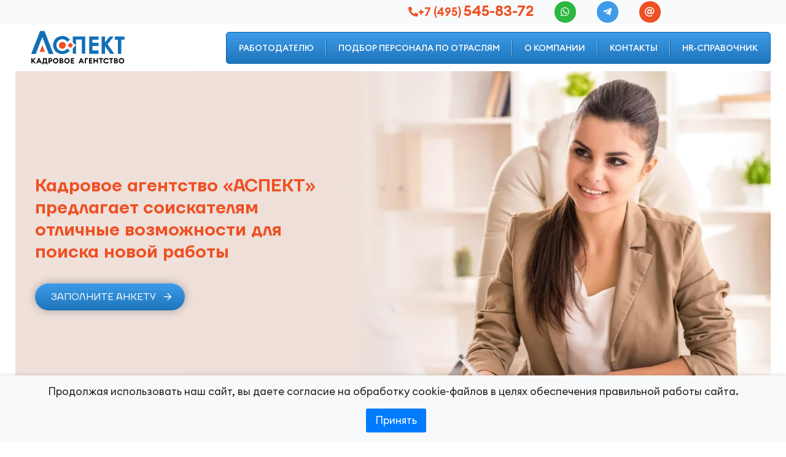

--- FILE ---
content_type: text/html; charset=UTF-8
request_url: https://www.jobaspect.ru/soiskatelu/avtomatizaciya_sistemnaya_integraciya/dezhurnyy_inzhener_po_ekspluatacii/
body_size: 9800
content:
<!DOCTYPE html>
<html lang="ru">
    <head>
		<meta charset="UTF-8">
        <meta http-equiv="X-UA-Compatible" content="ie=edge">
		<link rel="canonical" href="https://www.jobaspect.ru/soiskatelu/avtomatizaciya_sistemnaya_integraciya/dezhurnyy_inzhener_po_ekspluatacii/">
        <meta name="viewport" content="width=device-width, initial-scale=1">
        <link rel="icon" href="/img/favicon-120.png" sizes="120x120">
        <link rel="icon" href="/img/favicon-128.png" sizes="128x128">
        <link rel="icon" href="/img/favicon-144.png" sizes="144x144">
        <link rel="icon" href="/img/favicon-152.png" sizes="152x152">
        <link rel="icon" href="/img/favicon-167.png" sizes="167x167">
        <link rel="icon" href="/img/favicon-180.png" sizes="180x180">
        <link rel="icon" href="/img/favicon-192.png" sizes="192x192">
        <link rel="icon" href="/img/favicon-195.png" sizes="195x195">
        <link rel="icon" href="/img/favicon-196.png" sizes="196x196">
        <link rel="icon" href="/img/favicon-228.png" sizes="228x228">
        <link rel="shortcut icon" href="/img/favicon.png">
        <link rel="icon" type="image/png" sizes="32x32" href="/img/favicon-32x32.png">
        <link rel="icon" type="image/png" sizes="16x16" href="/img/favicon-16x16.png">
        <link rel="apple-touch-icon" sizes="180x180" href="/img/apple-touch-icon.png">

        <title>Вакансия Инженер по эксплуатации в Московской области, Новорижское шоссе</title>
        <meta name="Keywords" content="эксплуатация, Новорижское шоссе, Тушино, Павшино, торговый центр, инженерные системы, ППР, сметы, техническая документация">
		<meta name="Description" content="Работа в должности Дежурный инженер по эксплуатации зданий на Новорижском шоссе, 26й км. Откликайтесь на вакансию">

        <meta property="og:type" content="website">
        <meta property="og:title" content="Вакансия Инженер по эксплуатации в Московской области, Новорижское шоссе">
        <meta property="og:description" content="Работа в должности Дежурный инженер по эксплуатации зданий на Новорижском шоссе, 26й км. Откликайтесь на вакансию">
        <meta property="og:url" content="https://www.jobaspect.ru/soiskatelu/avtomatizaciya_sistemnaya_integraciya/dezhurnyy_inzhener_po_ekspluatacii/">
        <meta property="og:site_name" content="Кадровое агентство «Аспект» | www.jobaspect.ru">
        <meta property="og:image" content="https://www.jobaspect.ru/img/share-logo.png">

		<!-- CSS -->
        <link rel="stylesheet" href="/css/bootstrap.min.css">
        <link rel="stylesheet" href="/css/animate.min.css">
        <link rel="stylesheet" href="/assets/owl/owl.carousel.min.css">
        <link rel="stylesheet" href="/assets/owl/owl.theme.default.min.css">		
		<link rel="stylesheet" href="/css/style.min.css">
		
		<!-- Favicon -->
		<link rel="icon" type="image/png" href="/img/favicon.png">

        <!-- Icons -->
        <link rel="stylesheet" href="/fonts/icomoon/style.min.css">
				
		
		
<script type="text/javascript">!function(){var t=document.createElement("script");t.type="text/javascript",t.async=!0,t.src="https://vk.com/js/api/openapi.js?160",t.onload=function(){VK.Retargeting.Init("VK-RTRG-338383-e81Z2"),VK.Retargeting.Hit()},document.head.appendChild(t)}();</script><noscript><img src="https://vk.com/rtrg?p=VK-RTRG-338383-e81Z2" style="position:fixed; left:-999px;" alt=""/></noscript> 
	<script src="https://captcha-api.yandex.ru/captcha.js" defer></script>
    </head>

    <body>
		
	<div class="counters_top">
	


	</div>
			<header class="header">
            <div class="navbar-top">
                <div class="container">
                    <div class="ml-auto" style="width:770px;">
                        <div class="bar-list d-flex justify-content-center">
                            <ul class="bar-list_item phone"><li><i class="icon icon-phone-solid"></i><a href="tel:+74955458372" class="text-orange callphone">+7 (495) <span>545-83-72</span></a></li>
<li><a href="https://web.whatsapp.com/send/?phone=79778816851" class="btn-round bg-whatsapp"><i class="icon icon-whatsapp"></i></a></li>
<li><a href="tg://resolve?domain=valeriyzimin" class="btn-round bg-telegram"><i class="icon icon-telegram"></i></a></li>
<li><a href="mailto:info@jobaspect.ru" class="btn-round" onclick="yaCounter3272428.reachGoal ('headeremail'); return true;"><i class="icon icon-at"></i></a></li>                            </ul>
                            <!--div class="bar-list_item languages">
                                <a href="#" class="active">Ru</a>
                                <a href="#" class="">En</a>
                            </div-->
                        </div>
                    </div>
                </div>
            </div>
            <div class="navbar-bottom">
                <div class="container">
                    <div class="navbar navbar-expand-lg">
                        <a class="navbar-brand" href="/">
							<img src="/img/logo/logo.svg" class="logo-default" alt="Кадровое агентство «Аспект»">
						</a>
                        <div class="bar-mobile">
                            <div class="navbar-icon"><a href="tel:+74955458372" class="mobile-phone callphone"><i class="icon icon-phone-solid"></i></a>
<a href="mailto:info@jobaspect.ru" class="mobile-mail"><i class="icon icon-at"></i></a>                            </div>
                            <div class="navbar-toggler">
                                <div class="bar"></div>
                            </div>
                        </div>
                        <div class="collapse navbar-collapse">
    <ul class="navbar-nav ml-auto">
	<li class="nav_item">
		<a href="/podbor_personala/">Работодателю</a>
	</li>
	<li class="nav_item with-dropdown">
		<a href="/podbor_kadrov/" class="dropdown-toggle" data-toggle="dropdown">Подбор персонала по отраслям</a>
		<ul class="dropdown-menu">
			<li class="nav_item"><a href="/podbor_kadrov/stroitelstvo_arhitektura/">Строительство / Архитектура / Проектирование</a></li>
			<li class="nav_item"><a href="/podbor_kadrov/promyshlennost_proizvodstvo/">Промышленность / Производство</a></li>
			<li class="nav_item"><a href="/podbor_kadrov/it_specialisty/">IT специалисты</a></li>
			<li class="nav_item"><a href="/podbor_kadrov/buhgalteriya_financy/">Бухгалтерия / Финансы</a></li>
			<li class="nav_item"><a href="/podbor_kadrov/yurisprudenciya/">Юриспруденция</a></li>
			<li class="nav_item"><a href="/podbor_kadrov/prodazhi_zakupki/">Оптовые продажи / Розничные продажи / Закупки</a></li>
			<li class="nav_item"><a href="/podbor_kadrov/logistika_transport/">Логистика / Транспорт / ВЭД</a></li>
			<li class="nav_item"><a href="/podbor_kadrov/avtomatizaciya_sistemnaya_integraciya/">Автоматизация / Системная интеграция</a></li>
			<li class="nav_item"><a href="/podbor_kadrov/sektor_b2b/">Сектор B2B</a></li>
			<li class="nav_item"><a href="/podbor_kadrov/reklama_marketing_pr/">Реклама / Маркетинг / PR</a></li>
		</ul>
	</li>
	<li class="nav_item">
		<a href="/kadrovoe_agentstvo/">О компании</a>
	</li>
	<li class="nav_item">
		<a href="/kontakty/">Контакты</a>
	</li>
	<li class="nav_item">
		<a href="/hr_spravochnik/">HR-справочник</a>
	</li>
    </ul>
</div>                    </div>
                </div>
            </div>
        </header>
        <section class="page-header">
            <div class="container">
                <div class="page-header-item">
                    <div class="bg-img"><img src="/img/structure/soiskatelyu.webp" alt="slide img"></div>
                    <div class="page-header_content">
                        <span class="page-header_title">Кадровое агентство «АСПЕКТ» предлагает соискателям отличные возможности для поиска новой работы</span>
                        <div class="page-header_btn">
                            <a href="#" class="btn btn-primary" data-toggle="modal" data-target="#myFormResume"><span class="ico-right arrow">Заполните анкету</span></a>                        </div>
                    </div>
                </div>
            </div>
        </section>
    	<section class="section-breadcrumb wow fadeIn">
		<div class="container">
			<div class="row">
				<div class="col-12">
					<nav aria-label="breadcrumb" class="d-flex justify-content-end">
						<ol class="breadcrumb" itemscope itemtype="https://schema.org/BreadcrumbList"><li class="breadcrumb-item" itemprop="itemListElement" itemscope itemtype="https://schema.org/ListItem"><a href="/" itemprop="item"><span itemprop="name">Главная</span></a><meta itemprop="position" content="0"></li>
<li class="breadcrumb-item" itemprop="itemListElement" itemscope itemtype="https://schema.org/ListItem"><a href="/soiskatelu/"><span itemprop="name">Соискателю</span><meta itemprop="position" content="1"></a></li>
<li class="breadcrumb-item" itemprop="itemListElement" itemscope itemtype="https://schema.org/ListItem"><a href="/soiskatelu/avtomatizaciya_sistemnaya_integraciya/"><span itemprop="name">Автоматизация / Системная интеграция</span><meta itemprop="position" content="2"></a></li>
<li class="breadcrumb-item active" aria-current="page" itemprop="itemListElement" itemscope itemtype="https://schema.org/ListItem"> <span itemprop="name">Дежурный инженер по эксплуатации зданий, Московская обл., Новорижское шоссе, 26й км</span><meta itemprop="position" content="3"></li>
						</ol>
					</nav>
				</div>
			</div>
		</div>
	</section>		
		<section class="wow fadeIn">
			<div class="container">
								<div class="row">
					<div class="col-12" itemscope itemtype="http://schema.org/JobPosting">
						
												
						
						
												
						
                        <div class="section-title orange-title"><h1  itemprop="title">Дежурный инженер по эксплуатации зданий, Московская обл., Новорижское шоссе, 26й км</h1>                        </div>
						<div class="section-content">
                            
                <div class="row">
                    <div class="col-12">
                        <div class="section-title">
                            <h4><span itemprop="jobLocation" itemscope itemtype="http://schema.org/Place"><span itemprop="address" itemscope itemtype="http://schema.org/PostalAddress">
    <span itemprop="addressLocality"></span></span></span></h4>
                            <h5 class="text-orange"><span itemprop="baseSalary">от 50000 рублей</span></h5>
                            <div class="d-flex align-items-center mt-3">
                                <div class="pulsating-circle"><i></i></div>
                                <div class="text-orange">Архивная вакансия кадрового агентства «Аспект»</div>
                            </div>
                        </div>
                    </div>
                </div>
                <div class="row">
                    <div class="col-md-4 col-sm-4 order-lg-12 pb-4 pb-lg-0"></div>
                    <div class="col-md-8 col-sm-8 order-lg-1 mb-4">
                        <h4>Обязанности</h4>
						<ul class="bullet mb-4" itemprop="responsibilities"><li>Обслуживание инженерных систем.</br></li><li>Выполнение ППР на объекте.</br></li><li>Составление смет.</br></li><li>Поиск и контроль подрядных организаций.</br></li><li>Составление технической документации.</br></li><li>Отчётность, проведение инвентаризации, учёт расходования материально-технических средств.</li></ul>
                        <h4>Требования</h4>
						<ul class="bullet mb-4" itemprop="qualifications"><li>Опыт работы: от 1 – го года в аналогичной должности.</br></li><li>Опыт работы в эксплуатации торговых центров.</br></li><li>Знание инженерных систем.</br></li><li>Образование: не ниже среднего специального.</li><li></li></ul>
                        <h4>Условия</h4>
						<ul class="bullet mb-4" itemprop="jobBenefits"><li>Сфера деятельности: эксплуатация зданий и сооружений.</br></li><li>Место работы: Новорижское шоссе, 26 км.</br></li><li>Астобус от м. Тушино или ж/д станции Павшино.</br></li><li>Белая заработная плата: оклад 50 000 руб. на руки.</br></li><li>График работы: 2/2, с 8:00 до 20:00.</br></li><li>Оформление по ТК РФ.</li></ul>
                        <div class="vacancie-person">
						<a href="/soiskatelu/avtomatizaciya_sistemnaya_integraciya/" class="btn btn-secondary my-4" data-toggle="modal" data-target="#myFormResume">Откликнуться</span></a>
						<p>Валерий</br>Тел. +7(915)384-8030; +7(495)545-2172 (многоканальный)</br>Е-mail:&nbsp;<a href="mailto:vzimin@jobaspect.ru">vzimin@jobaspect.ru</a></p>
                        </div>
                        <a href="/soiskatelu/avtomatizaciya_sistemnaya_integraciya/" class="btn btn-primary my-4"><span class="ico-left arrow">Вернуться к списку</span></a>
                    </div>
                </div>                        </div>
					</div>
				</div>			</div>
		</section>
				

		<!-- Footer Area -->
		<footer class="footer wow fadeIn">
            <div class="footer-row bg-lightgrey py-30">
                <div class="container">
                    <div class="row">
        <div class="col-xl-2 col-lg-4 col-md-6">
		<div class="footer-widget">
			<div class="widget-title"><a href="/podbor_personala/">Работодателю</a></div>
			<ul class="widget-list">
					<li><a href="/podbor_personala/staff_selection/">Staff Selection</a></li>
					<li><a href="/podbor_personala/management_selection/">Management Selection</a></li>
					<li><a href="/podbor_personala/executive_search/">Executive Search</a></li>
					<li><a href="/podbor_personala/kadrovoe_agentstvo_vybrat/">Как выбрать кадровое агентство</a></li>
			</ul>
			</div>
        </div>
        <div class="col-xl-2 col-lg-4 col-md-6">
		<div class="footer-widget list-group" id="accordion">
			<div class="widget-title"><a href="/podbor_kadrov/">Подбор персонала по отраслям</a></div>
			<ul class="widget-list">
					<li><a href="/podbor_kadrov/stroitelstvo_arhitektura/">Строительство / Архитектура / Проектирование</a></li>
					<li><a href="/podbor_kadrov/promyshlennost_proizvodstvo/">Промышленность / Производство</a></li>
					<li><a href="/podbor_kadrov/it_specialisty/">IT специалисты</a></li>
					<li><a href="/podbor_kadrov/buhgalteriya_financy/">Бухгалтерия / Финансы</a></li>
			</ul>
			<div id="collapse1" class="panel-collapse collapse">
				<ul class="widget-list mt-0">
					<li><a href="/podbor_kadrov/yurisprudenciya/">Юриспруденция</a></li>
					<li><a href="/podbor_kadrov/prodazhi_zakupki/">Оптовые продажи / Розничные продажи / Закупки</a></li>
					<li><a href="/podbor_kadrov/logistika_transport/">Логистика / Транспорт / ВЭД</a></li>
					<li><a href="/podbor_kadrov/avtomatizaciya_sistemnaya_integraciya/">Автоматизация / Системная интеграция</a></li>
					<li><a href="/podbor_kadrov/sektor_b2b/">Сектор B2B</a></li>
					<li><a href="/podbor_kadrov/reklama_marketing_pr/">Реклама / Маркетинг / PR</a></li>
				</ul>			</div>
			<a class="more-less" data-toggle="collapse" data-parent="#accordion" href="#collapse1" aria-expanded="false" aria-controls="collapseOne">Показать еще</a>
			</div>
        </div>
        <div class="col-xl-2 col-lg-4 col-md-6">
		<div class="footer-widget">
			<div class="widget-title"><a href="/kadrovoe_agentstvo/">О компании</a></div>
			<ul class="widget-list">
					<li><a href="/kadrovoe_agentstvo/preimuschestva/">Наши преимущества</a></li>
					<li><a href="/kadrovoe_agentstvo/otzyvy/">Отзывы клиентов</a></li>
					<li><a href="/kadrovoe_agentstvo/proizvodstvennyy_kalendar/">Производственный календарь</a></li>
			</ul>
			</div>

		<div class="footer-widget"><div class="widget-title"><a href="/kontakty/">Контакты</a></div></div>
        </div>
        <div class="col-xl-2 col-lg-4 col-md-6">
		<div class="footer-widget list-group" id="accordion">
			<div class="widget-title"><a href="/soiskatelu/">Соискателю</a></div>
			<ul class="widget-list">
					<li><a href="/soiskatelu/stroitelstvo_arhitektura/">Строительство / Архитектура / Проектирование</a></li>
					<li><a href="/soiskatelu/promyshlennost_proizvodstvo/">Промышленность / Производство</a></li>
					<li><a href="/soiskatelu/it_specialisty/">IT специалисты</a></li>
					<li><a href="/soiskatelu/buhgalteriya_financy/">Бухгалтерия / Финансы</a></li>
			</ul>
			<div id="collapse2" class="panel-collapse collapse">
				<ul class="widget-list mt-0">
					<li><a href="/soiskatelu/yurisprudenciya/">Юриспруденция</a></li>
					<li><a href="/soiskatelu/prodazhi_zakupki/">Оптовые продажи / Розничные продажи / Закупки</a></li>
					<li><a href="/soiskatelu/logistika_transport/">Логистика / Транспорт / ВЭД</a></li>
					<li><a href="/soiskatelu/avtomatizaciya_sistemnaya_integraciya/">Автоматизация / Системная интеграция</a></li>
					<li><a href="/soiskatelu/sektor_b2b/">Сектор B2B</a></li>
					<li><a href="/soiskatelu/reklama_marketing_pr/">Реклама / Маркетинг / PR</a></li>
					<li><a href="/soiskatelu/top_menedzhment/">ТОП менеджмент</a></li>
					<li><a href="/soiskatelu/sekretariat_administraciya/">Секретариат / Административный персонал</a></li>
					<li><a href="/soiskatelu/prochie_specialisty/">Прочие специалисты</a></li>
					<li><a href="/soiskatelu/rekomendacii_po_rezume/">Как составить резюме</a></li>
					<li><a href="/soiskatelu/rekomendacii_po_sobesedovaniyu/">Как пройти собеседование</a></li>
				</ul>			</div>
			<a class="more-less" data-toggle="collapse" data-parent="#accordion" href="#collapse2" aria-expanded="false" aria-controls="collapseOne">Показать еще</a>
			</div>
        </div>
        <div class="col-xl-2 col-lg-4 col-md-6">
		<div class="footer-widget">
			<div class="widget-title"><a href="/hr_spravochnik/">HR-справочник</a></div>
			<ul class="widget-list">
					<li><a href="/hr_spravochnik/novosti_rynka_truda/">Новости рынка труда</a></li>
					<li><a href="/hr_spravochnik/statyi/">Статьи</a></li>
					<li><a href="/hr_spravochnik/obyazannosti_po_napravleniyam/">Должностные обязанности по направлениям</a></li>
			</ul>
			</div>
        </div>
        <div class="col-xl-2 col-lg-4 col-md-6">
		<div class="footer-widget list-group" id="accordion">
			<div class="widget-title"><a href="/hr_analitika/">HR-аналитика</a></div>
			<ul class="widget-list">
					<li><a href="/hr_analitika/stroitelstvo_arhitektura/">Строительство / Архитектура / Проектирование</a></li>
					<li><a href="/hr_analitika/promyshlennost_proizvodstvo/">Промышленность / Производство</a></li>
					<li><a href="/hr_analitika/it_specialisty/">IT специалисты</a></li>
					<li><a href="/hr_analitika/buhgalteriya_financy/">Бухгалтерия / Финансы</a></li>
			</ul>
			<div id="collapse3" class="panel-collapse collapse">
				<ul class="widget-list mt-0">
					<li><a href="/hr_analitika/yurisprudenciya/">Юриспруденция</a></li>
					<li><a href="/hr_analitika/prodazhi_zakupki/">Оптовые / Розничные продажи / Закупки</a></li>
					<li><a href="/hr_analitika/logistika_transport/">Логистика / Транспорт / ВЭД</a></li>
					<li><a href="/hr_analitika/avtomatizaciya_sistemnaya_integraciya/">Автоматизация / Системная интеграция</a></li>
					<li><a href="/hr_analitika/sektor_b2b/">Сектор B2B</a></li>
					<li><a href="/hr_analitika/reklama_marketing_pr/">Реклама / Маркетинг / PR</a></li>
				</ul>			</div>
			<a class="more-less" data-toggle="collapse" data-parent="#accordion" href="#collapse3" aria-expanded="false" aria-controls="collapseOne">Показать еще</a>
			</div>
        </div>
                    </div>
                </div>
            </div>
            <div class="footer-row pt-30">
                <div class="container">
                    <div class="row">
                        <div class="col-lg-4 col-md-4">
                            <div class="footer-widget">
                                <a href="/" class="logo">
                                    <img src="/img/logo/logo.svg" alt="Кадровое агентство «Аспект»">
                                </a>
                            </div>
                            <div class="footer-widget">
                                <div class="hh">                                </div>
                            </div>
                        </div>
                        <div class="col-lg-8 col-md-8">
                            <div class="row">
                                <div class="col-lg-4 col-md-6">
                                    <div class="footer-widget">
                                        <div class="address">
                                            <span>Телефон</span>
                                            <p>
<a href="tel:+74955458372" class="callphone">+7 (495) 545-83-72</a></p>
                                        </div>
                                    </div>
                                </div>
                                <div class="col-lg-4 col-md-6">
                                    <div class="footer-widget">
                                        <div class="address">
                                            <span>Адрес</span>
                                            <p>г. Москва, пр-т Вернадского, д.41, стр.1</p>
                                        </div>
                                    </div>
                                </div>
                                <div class="col-lg-4 col-md-6">
                                    <div class="footer-widget footer-widget-social">
                                        <ul class="social">

                                        </ul>
                                    </div>
                                </div>
                            </div>
                        </div>
                    </div>
                    <hr>
                    <div class="row">
                        <div class="col-lg-6 col-md-12 order-lg-12 text-right">
                            <div class="footer-copyright">
                                <ul class="list-inline"><li class="list-inline-item"><a href="/soglasheniye_ob_obrabotke_personalnyh_dannyh/">Согласие на обработку персональных данных</a></li>
<li class="list-inline-item"><a href="/soglasiye-na-obrabotku-personalnyh-dannyh-soiskatelya/">Согласие соискателя на обработку персональных данных</a></li>
<li class="list-inline-item"><a href="/politika_konfidencialnosti/">Политика обработки персональных данных</a></li>                                </ul>
                            </div>
                        </div>
                        <div class="col-lg-6 col-md-12 order-lg-1">
                            <div class="footer-copyright">
								© 2008-2026 Кадровое агентство «Аспект». Все права защищены.                            </div>
                        </div>
                    </div>
                </div>
            </div>
		</footer>

		<!-- Go Top Area -->
		<div class="go-top" id="scrollTopBtn">
			<i class="icon icon-arrow-up"></i>
            <i class="icon icon-arrow-up"></i>
		</div>

        <!-- Start mobile menu-->
        <div class="mobile-menu hide">
    <div class="mobile-menu_container">
        <div class="mobile-menu_top">            <div class="navbar-toggler">
                <div class="bar"></div>
            </div>
        </div>
        <ul id="mobile-menu">         
	<li>
		<a href="/podbor_personala/">Работодателю</a>
	</li>
	<li>
		<a href="/podbor_kadrov/">Подбор персонала по отраслям</a>
		<a href="#" class="has-arrow" aria-expanded="false"></a>
		<ul class="gw-submenu">
			<li class="nav_item"><a href="/podbor_kadrov/stroitelstvo_arhitektura/">Строительство / Архитектура / Проектирование</a></li>
			<li class="nav_item"><a href="/podbor_kadrov/promyshlennost_proizvodstvo/">Промышленность / Производство</a></li>
			<li class="nav_item"><a href="/podbor_kadrov/it_specialisty/">IT специалисты</a></li>
			<li class="nav_item"><a href="/podbor_kadrov/buhgalteriya_financy/">Бухгалтерия / Финансы</a></li>
			<li class="nav_item"><a href="/podbor_kadrov/yurisprudenciya/">Юриспруденция</a></li>
			<li class="nav_item"><a href="/podbor_kadrov/prodazhi_zakupki/">Оптовые продажи / Розничные продажи / Закупки</a></li>
			<li class="nav_item"><a href="/podbor_kadrov/logistika_transport/">Логистика / Транспорт / ВЭД</a></li>
			<li class="nav_item"><a href="/podbor_kadrov/avtomatizaciya_sistemnaya_integraciya/">Автоматизация / Системная интеграция</a></li>
			<li class="nav_item"><a href="/podbor_kadrov/sektor_b2b/">Сектор B2B</a></li>
			<li class="nav_item"><a href="/podbor_kadrov/reklama_marketing_pr/">Реклама / Маркетинг / PR</a></li>
		</ul>
	</li>
	<li>
		<a href="/kadrovoe_agentstvo/">О компании</a>
	</li>
	<li>
		<a href="/soiskatelu/">Соискателю</a>
	</li>
	<li>
		<a href="/kontakty/">Контакты</a>
	</li>
        </ul>
        <div class="mobile-menu_bottom">
            <ul class="contacts"><li class="item-phone"><a href="tel:+74955458372" class="callphone">+7 (495) 545-83-72</a>
<a href="https://wa.me/79778816851" class="btn-round bg-whatsapp"><i class="icon icon-whatsapp"></i></a>
<a href="tg://resolve?domain=valeriyzimin" class="btn-round bg-telegram"><i class="icon icon-telegram"></i></a></li>
<li class="item-mail"><a href="mailto:info@jobaspect.ru" onclick="yaCounter3272428.reachGoal ('headeremail'); return true;">info@jobaspect.ru</a></li>

<!--
<li><a href="https://wa.me/79163288359" class="btn-round bg-whatsapp"><i class="icon icon-whatsapp"></i></a></li>
<li><a href="https://api.whatsapp.com/send/?phone=79163288359" class="btn-round bg-whatsapp"><i class="icon icon-whatsapp">
-->            </ul>
        </div>
    </div>
</div>        <!-- End mobile menu-->

        <div class="modal modal-blue inmodal fade" id="myForm" tabindex="-1" role="dialog" style="display: none;" aria-hidden="true">
						<div class="modal-dialog modal-lg">
                <div class="modal-content">
					<div class="modal-header py-4">
                        <button type="button" class="close" data-dismiss="modal"><span aria-hidden="true"><i class="icon icon-close"></i></span><span class="sr-only">Закрыть</span></button>
						<div class="modal-title">Заявка на подбор персонала</div>
					</div>
					<div class="modal-body">
						<div class="row justify-content-md-center">
							<div class="col-xl-10 col-lg-11 col-md-12">
								<form id="apppodbor" class="contact-form mt-2">
                                    <div class="row">
                                        <div class="col-12">
                                            <div class="form-group mb-3">
                                                <input type="text" class="form-control input-place" placeholder="Контактное лицо" name="name" id="name" required="">
                                                <i class="icon icon-user"></i>
                                            </div>
                                        </div>
                                        <div class="col-md-6">
                                            <div class="form-group mb-3">
                                                <input type="text" class="form-control input-place" placeholder="E-mail" name="email" id="email" required="" maxlength="128">
                                                <i class="icon icon-at"></i>
                                            </div>
                                        </div>
                                        <div class="col-md-6">
                                            <div class="form-group mb-3">
                                                <input type="text" class="form-control input-place" placeholder="+7 (___) ___-__-__" name="phone" id="phone" required="" maxlength="18">
                                                <i class="icon icon-phone"></i>
                                            </div>
                                        </div>
                                        <div class="col-12">
                                            <div class="form-group mb-2">
                                                <textarea class="form-control input-place" placeholder="Сообщение" id="message" name="message" required=""></textarea>
                                                <i class="icon icon-comment"></i>
                                            </div>
                                        </div>
                                        <div class="col-12">
                                            <div class="custom-control custom-checkbox">
                                                <input type="checkbox" id="iagreemodalpodbor" name="iagreemodalpodbor" class="custom-control-input">                                                <label class="custom-control-label text-white px-2 py-1" for="iagreemodalpodbor">Нажатие кнопки «Отправить» означает <a href="/soglasheniye_ob_obrabotke_personalnyh_dannyh/">Согласие на обработку моих персональных данных</a>, в соответствии с Федеральным законом № 152-ФЗ «О персональных данных» от 27.07.2006 года, на условиях <a href="/politika_konfidencialnosti/">Политики конфиденциальности</a></label>
                                            </div>
                                        </div>
                                    <div
                                        id="captcha-container"
                                        class="smart-captcha"
                                        data-sitekey="OpYbEvCMexSD6YUY5atDyDuzHfSsSx9afccZ7mg9"
                                    ></div>
										<input name="tel" type="text" value="">
                                        <div class="col-12 text-center my-3">
                                            <button type="submit" class="btn btn-secondary btnpers disabled" id="sendCallback" name="submit" value="Отправить заявку">
                                                <span class="ico-right arrow">Отправить</span>
                                            </button>
                                        </div>
                                    </div>
                                </form>
							</div>
						</div>
					</div>
				</div>
			</div>		</div>

        <div class="modal modal-orange inmodal fade" id="myFormCost" tabindex="-1" role="dialog" style="display: none;" aria-hidden="true">
						<div class="modal-dialog modal-lg">
                <div class="modal-content">
					<div class="modal-header py-4">
                        <button type="button" class="close" data-dismiss="modal"><span aria-hidden="true"><i class="icon icon-close"></i></span><span class="sr-only">Закрыть</span></button>
						<div class="modal-title">Узнать стоимость подбора</div>
					</div>
					<div class="modal-body">
						<div class="row justify-content-md-center">
							<div class="col-xl-10 col-lg-11 col-md-12">
								<form id="findcost" class="contact-form mt-2">
                                    <div class="row">
                                        <div class="col-12">
                                            <div class="form-group mb-3">
                                                <input type="text" class="form-control input-place" placeholder="Контактное лицо" name="name" id="name" required="">
                                                <i class="icon icon-user"></i>
                                            </div>
                                        </div>
                                        <div class="col-md-6">
                                            <div class="form-group mb-3">
                                                <input type="text" class="form-control input-place" placeholder="E-mail" name="email" id="email" required="" maxlength="128">
                                                <i class="icon icon-at"></i>
                                            </div>
                                        </div>
                                        <div class="col-md-6">
                                            <div class="form-group mb-3">
                                                <input type="text" class="form-control input-place" placeholder="+7 (___) ___-__-__" name="phone" id="phone" required="" maxlength="18">
                                                <i class="icon icon-phone"></i>
                                            </div>
                                        </div>
                                        <div class="col-12">
                                            <div class="form-group mb-2">
                                                <textarea class="form-control input-place" placeholder="Сообщение" id="message" name="message" required=""></textarea>
                                                <i class="icon icon-comment"></i>
                                            </div>
                                        </div>
                                        <div class="col-12">
                                            <div class="custom-control custom-checkbox">
                                                <input type="checkbox" id="customCheckbox2" name="customCheckbox2" class="custom-control-input">                                                <label class="custom-control-label text-white px-2 py-1" for="customCheckbox2">Нажатие кнопки «Отправить» означает <a href="/soglasheniye_ob_obrabotke_personalnyh_dannyh/">Согласие на обработку моих персональных данных</a>, в соответствии с Федеральным законом № 152-ФЗ «О персональных данных» от 27.07.2006 года, на условиях <a href="/politika_konfidencialnosti/">Политики конфиденциальности</a></label>
                                            </div>
                                        </div>
                                    <div
                                        id="captcha-container"
                                        class="smart-captcha"
                                        data-sitekey="OpYbEvCMexSD6YUY5atDyDuzHfSsSx9afccZ7mg9"
                                    ></div>
										<input name="tel" type="text" value="">
                                        <div class="col-12 text-center my-3">
                                            <button type="submit" class="btn btn-primary btncost disabled" id="sendCallback" name="submit" value="Отправить заявку">
                                                <span class="ico-right arrow">Отправить</span>
                                            </button>
                                        </div>
                                    </div>
                                </form>
							</div>
						</div>
					</div>
				</div>
			</div>		</div>
					<div class="modal modal-orange inmodal fade" id="myFormResume" tabindex="-1" role="dialog" style="display: none;" aria-hidden="true">
							<div class="modal-dialog modal-lg">
                <div class="modal-content">
					<div class="modal-header py-4">
                        <button type="button" class="close" data-dismiss="modal"><span aria-hidden="true"><i class="icon icon-close"></i></span><span class="sr-only">Закрыть</span></button>
						<div class="modal-title">Откликнуться на вакансию</div>
                        <div class="modal-text" id="vacancyname"></div>
					</div>
					<div class="modal-body">
						<div class="row justify-content-md-center">
							<div class="col-xl-10 col-lg-11 col-md-12">
								<form id="vacancyresume" class="contact-form mt-2">
                                    <input type="hidden" name="vacname" value="Дежурный инженер по эксплуатации зданий, Московская обл., Новорижское шоссе, 26й км">
                                    <input type="hidden" name="vacurl" value="/soiskatelu/avtomatizaciya_sistemnaya_integraciya/dezhurnyy_inzhener_po_ekspluatacii/">
                                    <input type="hidden" name="vacgender" id="vacgender" value="">
                                    <input type="hidden" name="vacresumefile" id="vacresumefile" value="">
                                    <div class="row">
                                        <div class="col-12">
                                            <div class="form-group mb-3">
                                                <input type="text" class="form-control input-place" placeholder="Фамилия" name="famaly" id="famaly" required="" maxlength="64">
                                                <i class="icon"> *</i>
                                            </div>
                                        </div>
                                        <div class="col-md-6">
                                            <div class="form-group mb-3">
                                                <input type="text" class="form-control input-place" placeholder="Имя" name="name" id="name" required="" maxlength="64">
                                                <i class="icon"> *</i>
                                            </div>
                                        </div>
                                        <div class="col-md-6">
                                            <div class="form-group mb-3">
                                                <input type="text" class="form-control input-place" placeholder="Отчество" name="patronymic" id="patronymic" required="" maxlength="64">
                                            </div>
                                        </div>

                                        <div class="col-md-6">
                                            <div class="form-group mb-3">
                                                <input type="text" class="form-control input-place" placeholder="Дата рождения" name="bdate" id="bdate" required="" maxlength="128">
                                                <i class="icon"> *</i>
                                            </div>
                                        </div>
                                        <div class="col-md-6">
                                            <div class="form-group mb-3">
                                                <div class="radio-group">
                                                    <div>Пол*:</div>
                                                    <label for="male">
                                                        <input type="radio" id="male" name="gender" value="male" required> Мужской
                                                    </label>
                                                    <label for="female">
                                                        <input type="radio" id="female" name="gender" value="female"> Женский
                                                    </label>
                                                </div>
                                            </div>
                                        </div>


                                        <div class="col-md-6">
                                            <div class="form-group mb-3">
                                                <input type="text" class="form-control input-place" placeholder="Гражданство" name="adress" id="adress" required="" maxlength="64">
                                                <i class="icon">*</i>
                                            </div>
                                        </div>

                                        <div class="col-md-6">
                                            <div class="form-group mb-3">
                                                <input type="text" class="form-control input-place" placeholder="Разрешение на работу" name="permit" id="permit" required="" maxlength="128">
                                                <i class="icon">*</i>
                                            </div>
                                        </div>
                                        <div class="col-md-6">
                                            <div class="form-group mb-3">
                                                <input type="text" class="form-control input-place" placeholder="Город" name="city" id="city" required="" maxlength="18">
                                                <i class="icon">*</i>
                                            </div>
                                        </div>
                                        <div class="col-6">
                                            <div class="form-group mb-3">
                                                <input type="text" class="form-control input-place" placeholder="Опыт работы" name="opit" id="opit" maxlength="128">
                                            </div>
                                        </div>
                                        <div class="col-12">
                                            <div class="form-group mb-3">
                                                <input type="text" class="form-control input-place" placeholder="Образование" name="obr" id="obr" maxlength="128">
                                            </div>
                                        </div>
                                        <div class="col-md-6">
                                            <div class="form-group mb-3">
                                                <input type="text" class="form-control input-place" placeholder="+7 (___) ___-__-__" name="phone" id="phone" required="" maxlength="18">
                                                <i class="icon"> *</i>
                                            </div>
                                        </div>
                                        <div class="col-md-6">
                                            <div class="form-group mb-3">
                                                <input type="text" class="form-control input-place" placeholder="E-mail" name="email" id="email" maxlength="128">
                                                <i class="icon"></i>
                                            </div>
                                        </div>
                                                                                
                                        <div class="col-md-6">
                                            <div class="form-group mb-3">
                                                <div class="addresumebutton">Добавить файл</div>
                                            </div>
                                        </div>
                                        <div class="col-md-6">
                                            <div class="form-group mb-3">
                                                <div id="addresumefile"></div>
                                            </div>
                                        </div>

                                        <div class="col-12">
                                            <div class="requiredfields">* - обязательные для заполнения поля</div>
                                        </div>
                                        <div class="col-12">
                                            <div class="custom-control custom-checkbox">
                                                <input type="checkbox" id="customCheckboxVacRes" name="customCheckboxVacRes" class="custom-control-input">                                                <label class="custom-control-label text-white px-2 py-1" for="customCheckboxVacRes">Нажатие кнопки «Отправить» означает <a href="/soglasheniye_ob_obrabotke_personalnyh_dannyh/" target="_blank">Согласие на обработку моих персональных данных</a>, в соответствии с Федеральным законом № 152-ФЗ «О персональных данных» от 27.07.2006 года, на условиях <a href="/politika_konfidencialnosti/" target="_blank">Политики конфиденциальности</a></label>
                                            </div>
                                        </div>
                                        <div class="col-12">
                                            <div class="custom-control custom-checkbox">
                                                <input type="checkbox" id="customCheckboxResOfrt" name="customCheckboxResOfrt" class="custom-control-input">                                                <label class="custom-control-label text-white px-2 py-1" for="customCheckboxResOfrt">Я принимаю <a href="/files/oferta.pdf" target="_blank">условия публичной оферты</a></label>
                                            </div>
                                        </div>
                                    <div
                                        id="captcha-container"
                                        class="smart-captcha"
                                        data-sitekey="OpYbEvCMexSD6YUY5atDyDuzHfSsSx9afccZ7mg9"
                                    ></div>
                                    <input type="hidden" name="smart-token" value="">
										<input name="tel" type="text" value="">
                                        <div class="col-12 text-center my-3">
                                            <button type="submit" class="btn btn-primary btnvacresume disabled" id="sendVacResume" name="submit" value="Отправить заявку">
                                                <span class="ico-right arrow">Отправить</span>
                                            </button>
                                        </div>
                                    </div>
                                </form>
							</div>
						</div>
					</div>
				</div>
			</div>

            <script>
                function onCaptchaSuccess(token) {
                    // Токен автоматически подставляется в скрытое поле
                    document.getElementById('captcha-token').value = token;
                    
                    // Разрешаем отправку формы
                    document.getElementById('my-form').submit();
                }

                // Инициализация при загрузке страницы
                document.addEventListener('DOMContentLoaded', function() {
                    if (window.smartCaptcha) {
                        window.smartCaptcha.render('captcha-container', {
                            sitekey: 'OpYbEvCMexSD6YUY5atDyDuzHfSsSx9afccZ7mg9',
                            callback: onCaptchaSuccess
                        });
                    }
                });

            </script>			</div>		<!-- JS files -->
        <script src="/js/jquery-3.7.1.min.js"></script>
        <script src="/js/bootstrap.min.js"></script>
        <script src="/js/jquery.mask.js"></script>
		<script src="/js/jquery.mousewheel.min.js"></script>
        <script src="/js/wow.min.js"></script>
        <script src="/js/parallax.min.js"></script>
        <script src="/assets/owl/owl.carousel.min.js"></script>
        <script src="/js/metisMenu.min.js"></script>
		
				<script src="/js/main.min.js"></script>
		<script src="/js/modals.min.js"></script>
		<script type="application/ld+json">
	{
	"@context": "http://schema.org",
	"@type": "WebSite",
	"name": "Аспект",
	"alternateName": "Кадровое агентство «Аспект»",
	"url": "https://www.jobaspect.ru/",
	"description": "Подбор персонана для организаций"
	}
</script>
<script type="application/ld+json">
{
  "@context": "https://schema.org",
  "@type": "Organization",
  "name": "Кадровое агентство «Аспект»",
  "url": "https://www.jobaspect.ru/",
  "logo": "https://www.jobaspect.ru/img/logo/logo.svg",
  "description": "На рынке HR услуг с 2008 г. Безупречная репутация. Качественный подбор персонала. Специализации по 10 отраслям. Гибкая ценовая политика. Без предоплаты. Гарантии.",
  "address": {
    "@type": "PostalAddress",
    "streetAddress": "проспект Вернадского, дом 41, строение 1, 7 этаж, офис № 725",
    "addressLocality": "Москва",
    "postalCode": "119415",
    "addressCountry": "RU"
  },
  "contactPoint": {
    "@type": "ContactPoint",
    "telephone": "+7 (495) 545-21-72",
    "contactType": "Консультация по подбору персонала",
    "availableLanguage": ["Русский"]
  },
  "email": "info@jobaspect.ru",
  "telephone": "+7 (495) 545-21-72",
  "openingHours": "Mo-Fr 09:00-18:00",
  "sameAs": [
    "https://vk.com/jobaspect",
    "https://yandex.ru/profile/207129069257?lang=ru"
  ]
}
</script>
<a href="https://www.liveinternet.ru/click"
target="_blank"><img id="licnt8B7B" width="31" height="31" style="border:0" 
title="LiveInternet"
src="[data-uri]"
alt=""/></a><script>(function(d,s){d.getElementById("licnt8B7B").src=
"https://counter.yadro.ru/hit?t44.10;r"+escape(d.referrer)+
((typeof(s)=="undefined")?"":";s"+s.width+"*"+s.height+"*"+
(s.colorDepth?s.colorDepth:s.pixelDepth))+";u"+escape(d.URL)+
";h"+escape(d.title.substring(0,150))+";"+Math.random()})
(document,screen)</script>


<!-- Yandex.Metrika counter -->
<script type="text/javascript" >
   (function(m,e,t,r,i,k,a){m[i]=m[i]||function(){(m[i].a=m[i].a||[]).push(arguments)};
   m[i].l=1*new Date();k=e.createElement(t),a=e.getElementsByTagName(t)[0],k.async=1,k.src=r,a.parentNode.insertBefore(k,a)})
   (window, document, "script", "https://mc.yandex.ru/metrika/tag.js", "ym");

   ym(3272428, "init", {
        clickmap:true,
        trackLinks:true,
        accurateTrackBounce:true,
        webvisor:true
   });
</script>
<noscript><div><img src="https://mc.yandex.ru/watch/3272428" style="position:absolute; left:-9999px;" alt="" /></div></noscript>
<!-- /Yandex.Metrika counter -->

<!-- Top.Mail.Ru counter -->
<script type="text/javascript">
var _tmr = window._tmr || (window._tmr = []);
_tmr.push({id: "3275665", type: "pageView", start: (new Date()).getTime()});
(function (d, w, id) {
  if (d.getElementById(id)) return;
  var ts = d.createElement("script"); ts.type = "text/javascript"; ts.async = true; ts.id = id;
  ts.src = "https://top-fwz1.mail.ru/js/code.js";
  var f = function () {var s = d.getElementsByTagName("script")[0]; s.parentNode.insertBefore(ts, s);};
  if (w.opera == "[object Opera]") { d.addEventListener("DOMContentLoaded", f, false); } else { f(); }
})(document, window, "tmr-code");
</script>
<noscript><div><img src="https://top-fwz1.mail.ru/counter?id=3275665;js=na" style="position:absolute;left:-9999px;" alt="Top.Mail.Ru" /></div></noscript>
<!-- /Top.Mail.Ru counter -->

<!-- vHRe start -->
<!--<a href="http://vhre.ru" target="_blank"><img 
src="http://vhre.ru/button_vhre.png" width="88" height ="31" 
alt="Рейтинг кадровых (рекрутинговых) агентств"></a>-->
<!-- vHRe end -->		<div id="cookieConsent">
						<p>Продолжая использовать наш сайт, вы даете согласие на обработку cookie-файлов в целях обеспечения правильной работы сайта.</p>
			<button>Принять</button>
		</div>
    </body>
</html>


--- FILE ---
content_type: text/css
request_url: https://www.jobaspect.ru/css/style.min.css
body_size: 12202
content:
@charset "UTF-8";@font-face{font-family:'Euclid Circular B';src:url(/fonts/EuclidCircularB/EuclidCircularB-Light.eot);src:local('Euclid Circular B Light'),local('EuclidCircularB-Light'),url(/fonts/EuclidCircularB/EuclidCircularB-Light.eot?#iefix) format('embedded-opentype'),url(/fonts/EuclidCircularB/EuclidCircularB-Light.woff2) format('woff2'),url(/fonts/EuclidCircularB/EuclidCircularB-Light.woff) format('woff'),url(/fonts/EuclidCircularB/EuclidCircularB-Light.ttf) format('truetype');font-weight:300;font-style:normal}@font-face{font-family:'Euclid Circular B';src:url(/fonts/EuclidCircularB/EuclidCircularB-Regular.eot);src:local('Euclid Circular B Regular'),local('EuclidCircularB-Regular'),url(/fonts/EuclidCircularB/EuclidCircularB-Regular.eot?#iefix) format('embedded-opentype'),url(/fonts/EuclidCircularB/EuclidCircularB-Regular.woff2) format('woff2'),url(/fonts/EuclidCircularB/EuclidCircularB-Regular.woff) format('woff'),url(/fonts/EuclidCircularB/EuclidCircularB-Regular.ttf) format('truetype');font-weight:400;font-style:normal}@font-face{font-family:'Euclid Circular B';src:url(/fonts/EuclidCircularB/EuclidCircularB-Medium.eot);src:local('Euclid Circular B Medium'),local('EuclidCircularB-Medium'),url(/fonts/EuclidCircularB/EuclidCircularB-Medium.eot?#iefix) format('embedded-opentype'),url(/fonts/EuclidCircularB/EuclidCircularB-Medium.woff2) format('woff2'),url(/fonts/EuclidCircularB/EuclidCircularB-Medium.woff) format('woff'),url(/fonts/EuclidCircularB/EuclidCircularB-Medium.ttf) format('truetype');font-weight:500;font-style:normal}@font-face{font-family:'Euclid Circular B';src:url(/fonts/EuclidCircularB/EuclidCircularB-Bold.eot);src:local('Euclid Circular B Bold'),local('EuclidCircularB-Bold'),url(/fonts/EuclidCircularB/EuclidCircularB-Bold.eot?#iefix) format('embedded-opentype'),url(/fonts/EuclidCircularB/EuclidCircularB-Bold.woff2) format('woff2'),url(/fonts/EuclidCircularB/EuclidCircularB-Bold.woff) format('woff'),url(/fonts/EuclidCircularB/EuclidCircularB-Bold.ttf) format('truetype');font-weight:700;font-style:normal}@font-face{font-family:'Euclid Circular B';src:url(/fonts/EuclidCircularB/EuclidCircularB-SemiBold.eot);src:local('Euclid Circular B SemiBold'),local('EuclidCircularB-SemiBold'),url(/fonts/EuclidCircularB/EuclidCircularB-SemiBold.eot?#iefix) format('embedded-opentype'),url(/fonts/EuclidCircularB/EuclidCircularB-SemiBold.woff2) format('woff2'),url(/fonts/EuclidCircularB/EuclidCircularB-SemiBold.woff) format('woff'),url(/fonts/EuclidCircularB/EuclidCircularB-SemiBold.ttf) format('truetype');font-weight:600;font-style:normal}@font-face{font-family:'TT Firs Neue';src:url(/fonts/TTFirsNeue/TTFirsNeue-Regular.eot);src:local('TT Firs Neue Regular'),local('TTFirsNeue-Regular'),url(/fonts/TTFirsNeue/TTFirsNeue-Regular.eot?#iefix) format('embedded-opentype'),url(/fonts/TTFirsNeue/TTFirsNeue-Regular.woff2) format('woff2'),url(/fonts/TTFirsNeue/TTFirsNeue-Regular.woff) format('woff'),url(/fonts/TTFirsNeue/TTFirsNeue-Regular.ttf) format('truetype');font-weight:400;font-style:normal}@font-face{font-family:'TT Firs Neue';src:url(/fonts/TTFirsNeue/TTFirsNeue-Medium.eot);src:local('TT Firs Neue Medium'),local('TTFirsNeue-Medium'),url(/fonts/TTFirsNeue/TTFirsNeue-Medium.eot?#iefix) format('embedded-opentype'),url(/fonts/TTFirsNeue/TTFirsNeue-Medium.woff2) format('woff2'),url(/fonts/TTFirsNeue/TTFirsNeue-Medium.woff) format('woff'),url(/fonts/TTFirsNeue/TTFirsNeue-Medium.ttf) format('truetype');font-weight:500;font-style:normal}@font-face{font-family:'TT Firs Neue';src:url(/fonts/TTFirsNeue/TTFirsNeue-DemiBold.eot);src:local('TT Firs Neue DemiBold'),local('TTFirsNeue-DemiBold'),url(/fonts/TTFirsNeue/TTFirsNeue-DemiBold.eot?#iefix) format('embedded-opentype'),url(/fonts/TTFirsNeue/TTFirsNeue-DemiBold.woff2) format('woff2'),url(/fonts/TTFirsNeue/TTFirsNeue-DemiBold.woff) format('woff'),url(/fonts/TTFirsNeue/TTFirsNeue-DemiBold.ttf) format('truetype');font-weight:600;font-style:normal}body,html{overflow-x:hidden}body{background-color:#fff;font-family:"Euclid Circular B",Tahoma,Verdana,sans-serif;font-size:17px;font-weight:400;line-height:1.4;color:#1e1e1e;-webkit-font-smoothing:antialiased;-moz-osx-font-smoothing:grayscale}*,:active,:focus{outline:0}.container{max-width:1260px;position:relative}a{text-decoration:none;color:#3083c0;-webkit-transition:all ease .4s;transition:all ease .4s}a:hover{text-decoration:none;color:#ef5023}a:focus{text-decoration:none}button{outline:0!important;-webkit-box-shadow:none;box-shadow:none;border:none}.btn.focus,.btn:focus,.form-control,.form-control:focus,button,button:focus{outline:0;background-color:transparent;box-shadow:none}.tablecenter{width:100%;padding:0;margin:0 auto;border-collapse:collapse;margin-bottom:30px}.tablecenter th{border:1px;border-style:solid;border-color:#89735b;text-align:center;padding:4px;background:#dbdbdb}.tablecenter td{border:1px;border-style:solid;border-color:#89735b;text-align:center;padding:4px}.tablecenter th.alignleft{text-align:left}.tablecenter td.alignleft{text-align:left}.imgtext{max-width:100%}.largertext{font-size:larger}.rightsubscribe{float:right;width:200px;margin:10px;text-align:center}.star{color:red;font-weight:700}@media (min-width:992px){.col-lg-5th{-ms-flex:0 0 20%;flex:0 0 20%;max-width:20%}.col-lg-5th.wide{-ms-flex:0 0 40%;flex:0 0 40%;max-width:40%}}h1,h2,h3,h4,h5,h6{color:#1e1e1e;font-weight:600;font-family:"TT Firs Neue"}.h1,h1{font-size:34px}.h2,h2{font-size:34px;margin-top:14px}.h3,h3{font-size:30px;margin-top:14px}.h4,h4{font-size:26px;margin-top:14px}.h5,h5{font-size:22px;margin-top:14px}.d-table{width:100%;height:100%}.d-table-cell{vertical-align:middle}p{margin-bottom:1rem}p:last-child{margin-bottom:0}img{max-width:100%;height:auto}ul{list-style:none;padding:0;margin:0}.vertical-align-center{position:relative;top:50%;-webkit-transform:translateY(-50%);-moz-transform:translateY(-50%);-ms-transform:translateY(-50%);-o-transform:translateY(-50%);transform:translateY(-50%)}.width-auto{width:auto!important}.vh-100{height:100vh!important}.align-v{display:flex;align-items:center}.align-v-h{display:flex;justify-content:center;align-items:center}.bg-light{background:#f8f9fa}.bg-blue{background:#3083c0}.text-orange{color:#ef5023!important}.text-blue{color:#3083c0}.text-white{color:#fff}.font-1x{font-size:1.25rem}.font-2x{font-size:1.65rem}.font-bold{font-weight:700}.text-white{color:#fff}.text-white a{color:#fff;text-decoration:underline}.text-black{color:#1e1e1e!important}.bg-lightgrey{background:rgba(246,246,246,.6)}.text-center{text-align:center}body>section:nth-child(4){padding-bottom:0}body>section:nth-child(5){padding:0}.results{background:rgba(246,246,246,.6);border:rgba(0,0,0,.05) 1px solid;box-shadow:0 0 15px rgb(0 0 0 / 5%);border-radius:.25rem;padding:2rem}.pt-30{padding:30px 0 0 0}.py-30{padding:30px 0}.py-50{padding:50px 0}.pt-50{padding:50px 0 0 0}.pb-50{padding:0 0 50px 0}.pl-30{padding-left:30px}.header{position:relative;display:block}.navbar-top{height:40px;background:#f9fafc}.navbar-bottom{height:76px;padding:0;position:relative}.navbar{line-height:60px;padding:.5rem 0}.navbar-brand{width:155px;height:60px;padding:0;margin:0;margin-left:25px;transition:all ease .4s}.navbar-brand .logo-default{display:inline-block}.navbar-brand .logo-white{display:none}.navbar-brand.logo-white-active .logo-default{display:none}.navbar-brand.logo-white-active .logo-white{display:inline-block}.navbar-nav{border:1px solid #0661aa;background:linear-gradient(180deg,#3e9ce9 0,#1e74ba 100%);border-radius:5px}@media (min-width:992px){.navbar-nav{-ms-flex-direction:row;flex-direction:row}}.navbar-nav .nav_item{position:relative}.navbar-nav>.nav_item::before{content:"";position:absolute;left:0;height:25px;width:1px;background:#0d5fa1;top:50%;right:0;-webkit-transform:translateY(-50%);-moz-transform:translateY(-50%);-ms-transform:translateY(-50%);-o-transform:translateY(-50%);transform:translateY(-50%)}.navbar-nav>.nav_item:first-child::before{display:none}.navbar-nav>.nav_item::after{content:"";position:absolute;right:0;height:25px;width:1px;background:#82b8e4;top:50%;right:0;-webkit-transform:translateY(-50%);-moz-transform:translateY(-50%);-ms-transform:translateY(-50%);-o-transform:translateY(-50%);transform:translateY(-50%)}.navbar-nav>.nav_item:last-child::after{display:none}.navbar-nav .nav_item a{padding:0 20px;font-size:14px;font-weight:500;text-transform:uppercase;display:block;color:#fff;line-height:50px;position:relative}.navbar-nav .nav_item a::before{content:"";position:absolute;left:0;bottom:-1px;width:100%;height:3px;background-color:#ef5023;-webkit-transform:scale3d(0,1,1);-moz-transform:scale3d(0,1,1);-ms-transform:scale3d(0,1,1);-o-transform:scale3d(0,1,1);transform:scale3d(0,1,1);-webkit-transform-origin:100% 50%;-moz-transform-origin:100% 50%;-ms-transform-origin:100% 50%;-o-transform-origin:100% 50%;transform-origin:100% 50%;-webkit-transition:transform 2s cubic-bezier(.2,1,.3,1);-moz-transition:transform 2s cubic-bezier(.2,1,.3,1);-ms-transition:transform 2s cubic-bezier(.2,1,.3,1);-o-transition:transform 2s cubic-bezier(.2,1,.3,1);transition:transform 2s cubic-bezier(.2,1,.3,1)}.navbar .nav_item a:hover::before,.navbar-nav .nav_item a.active::before{-webkit-transform:scale3d(1,1,1);-moz-transform:scale3d(1,1,1);-ms-transform:scale3d(1,1,1);-o-transform:scale3d(1,1,1);transform:scale3d(1,1,1);-webkit-transform-origin:0 50%;-moz-transform-origin:0 50%;-ms-transform-origin:0 50%;-o-transform-origin:0 50%;transform-origin:0 50%}.navbar-nav .dropdown-menu{background:#f6f6f6;width:auto;min-width:300px;padding:20px 0;border:0;border-radius:0 0 4px 4px;box-shadow:0 3px 40px 0 rgba(40,40,40,.3)}.navbar-nav .dropdown-menu .nav_item{padding:0;margin:0 20px 0 15px;border-bottom:#fff 1px solid}.navbar-nav .dropdown-menu .nav_item a{padding-left:10px;color:#1e1e1e;font-weight:400;font-size:15px;text-transform:none;line-height:40px!important;white-space:nowrap;position:relative;padding-left:15px;-webkit-transition:all ease .4s;-moz-transition:all ease .4s;-ms-transition:all ease .4s;-o-transition:all ease .4s;transition:all ease .4s}.navbar-nav .dropdown-menu .nav_item a::after{font-family:icomoon;content:"\e902";opacity:0;position:absolute;top:0;left:-5px;line-height:40px;transform:none;color:#ef5023;font-size:12px;-webkit-transition:all ease .4s;-moz-transition:all ease .4s;-ms-transition:all ease .4s;-o-transition:all ease .4s;transition:all ease .4s}.navbar-nav .dropdown-menu .nav_item a:hover{color:#ef5023}.navbar-nav .dropdown-menu .nav_item:hover a{padding-left:20px}.navbar-nav .dropdown-menu .nav_item:hover a::after{left:2px;opacity:1}.navbar-nav .dropdown-menu .dropdown-toggle:after{right:0}.navbar-nav .dropdown-menu .nav_item a::before{display:none}.navbar-nav .nav_item.with-dropdown>.dropdown-menu{display:block;position:absolute;top:-1;left:0;right:auto;z-index:1050;opacity:0;visibility:hidden;-webkit-transition:all .5s ease;-moz-transition:all .5s ease;-ms-transition:all .5s ease;-o-transition:all .5s ease;transition:all .5s ease;-webkit-transform:translateY(-2px);-moz-transform:translateY(-2px);-ms-transform:translateY(-2px);-o-transform:translateY(-2px);transform:translateY(-2px)}.navbar-nav .nav_item.with-dropdown:hover>.dropdown-menu{opacity:1;visibility:visible;-webkit-transform:translateY(0);-moz-transform:translateY(0);-ms-transform:translateY(0);-o-transform:translateY(0);transform:translateY(0)}.navbar-nav>.nav_item>.dropdown-toggle::after{display:none}.nav_item i[data-toggle=dropdown]{display:none}.bar-mobile{display:none}.bar-list a{color:#3083c0}.bar-list a:hover{color:#3083c0}.bar-list_item{color:#ef5023;font-size:1.15rem;font-weight:600;padding-left:0;list-style:none;margin:0 2%}.bar-list_item:first-child{margin-left:0}.bar-list_item:last-child{margin-right:0}.bar-list_item.phone li{list-style:none;display:inline-block;padding:0 15px;white-space:nowrap}.bar-list_item.phone li .btn-round{width:35px;height:35px;display:block;text-align:center;line-height:35px;border-radius:20px;background:#ef5023}.bar-list_item.phone li .btn-round i{color:#fff;font-size:1rem}.bg-whatsapp{background:#2cb742!important}.bg-telegram{background:#3e9ce9!important}.color-whatsapp{color:#2cb742!important}.color-telegram{color:#3e9ce9!important}.bar-list_item.phone span{font-size:1.5rem;line-height:35px}.bar-list_item.phone .icon-phone-solid{color:#ef5023;font-size:1rem}.bar-list_item.languages{font-size:.8rem;font-weight:400}.bar-list_item.languages a{margin:0 .25rem}.bar-list_item.languages .active{width:32px;height:32px;background:#ef5023;border-radius:50%;text-align:center;line-height:30px;color:#fff}.header.is-sticky{margin:0;position:fixed;top:0;right:0;left:0;width:100%;z-index:1040;border-bottom:0!important;background-color:#fff!important;box-shadow:0 3px 4px rgba(0,0,0,.07);-webkit-animation:translateHeader .8s;-moz-animation:translateHeader .8s;-ms-animation:translateHeader .8s;-o-animation:translateHeader .8s;animation:translateHeader .8s}.header.is-sticky::before{background:#ef5023}.header.is-sticky::after{content:"";position:absolute;bottom:0;width:100%;border-bottom:0}.header.is-sticky .navbar-top{margin-top:-40px}.header.is-sticky .show-full-screen{opacity:1;visibility:visible}.header.is-sticky .toggle-top{top:23px}.header.is-sticky.fixed-tp-menu{top:0}@-webkit-keyframes translateHeader{0%{opacity:0;-webkit-transform:translateY(-100%);-moz-transform:translateY(-100%);-ms-transform:translateY(-100%);-o-transform:translateY(-100%);transform:translateY(-100%)}100%{opacity:1;-webkit-transform:translateY(0);-moz-transform:translateY(0);-ms-transform:translateY(0);-o-transform:translateY(0);transform:translateY(0)}}@-moz-keyframes translateHeader{0%{opacity:0;-webkit-transform:translateY(-100%);-moz-transform:translateY(-100%);-ms-transform:translateY(-100%);-o-transform:translateY(-100%);transform:translateY(-100%)}100%{opacity:1;-webkit-transform:translateY(0);-moz-transform:translateY(0);-ms-transform:translateY(0);-o-transform:translateY(0);transform:translateY(0)}}@-ms-keyframes translateHeader{0%{opacity:0;-webkit-transform:translateY(-100%);-moz-transform:translateY(-100%);-ms-transform:translateY(-100%);-o-transform:translateY(-100%);transform:translateY(-100%)}100%{opacity:1;-webkit-transform:translateY(0);-moz-transform:translateY(0);-ms-transform:translateY(0);-o-transform:translateY(0);transform:translateY(0)}}@-o-keyframes translateHeader{0%{opacity:0;-webkit-transform:translateY(-100%);-moz-transform:translateY(-100%);-ms-transform:translateY(-100%);-o-transform:translateY(-100%);transform:translateY(-100%)}100%{opacity:1;-webkit-transform:translateY(0);-moz-transform:translateY(0);-ms-transform:translateY(0);-o-transform:translateY(0);transform:translateY(0)}}@keyframes translateHeader{0%{opacity:0;-webkit-transform:translateY(-100%);-moz-transform:translateY(-100%);-ms-transform:translateY(-100%);-o-transform:translateY(-100%);transform:translateY(-100%)}100%{opacity:1;-webkit-transform:translateY(0);-moz-transform:translateY(0);-ms-transform:translateY(0);-o-transform:translateY(0);transform:translateY(0)}}.slider{padding:0;position:relative}.slider .slide-item{height:600px;position:relative;z-index:1;width:100%}.slider .slide-item::before{content:"";position:absolute;top:0;right:0;bottom:0;left:0;width:100%;height:100%;z-index:-1;background-color:rgba(0,0,0,0)}.slider .slide_content{padding:2rem}.page-header{padding:0;position:relative}.page-header .bg-img{background-position:top right!important}.page-header .page-header-item{height:560px;position:relative;z-index:1;width:100%;display:flex!important;align-items:center!important}.page-header .page-header-item::before{content:"";position:absolute;top:0;right:0;bottom:0;left:0;width:100%;height:100%;z-index:-1;background-color:rgba(0,0,0,0)}.page-header .page-header_content{max-width:550px;padding:2rem}.page-header .page-header_title{font-family:TT Firs Neue;font-weight:600;font-size:28px;line-height:36px;color:#ef5023}.page-header .page-header_btn{margin-top:2rem}.carousel-dots .owl-dots{position:absolute;text-align:center;left:50%;-webkit-transform:translateX(-50%);transform:translateX(-50%);line-height:1}.carousel-dots .owl-dots .owl-dot{display:inline-block;width:20px;height:20px;margin:0;padding:0;cursor:pointer}.carousel-dots .owl-dots .owl-dot span{position:relative;margin:0;display:inline-block;font-size:0;line-height:0;width:20px;height:20px;padding:5px;color:transparent;border:0;outline:0;background:0 0}.carousel-dots .owl-dots .owl-dot span::before{content:"";position:absolute;top:50%;left:50%;width:6px;height:6px;border-radius:50%;background-color:#fff;transform:translate(-50%,-50%);opacity:.8;-webkit-transition:all ease .4s;-moz-transition:all ease .4s;-ms-transition:all ease .4s;-o-transition:all ease .4s;transition:all ease .4s}.carousel-dots .owl-dots .owl-dot:hover span::before{opacity:1}.carousel-dots .owl-dots .owl-dot.active span::before{background-color:#ef5023;opacity:1;width:8px;height:8px}.carousel-arrows .owl-nav .owl-prev::before{font-family:icomoon;content:" \e91a";font-size:16px}.carousel-arrows .owl-nav .owl-next::before{font-family:icomoon;content:" \e90b";font-size:16px}.carousel-arrows .owl-nav span{display:none}.carousel-arrows .owl-nav .owl-next:hover,.carousel-arrows .owl-nav .owl-prev:hover{background:#ef5023;border:1px solid #ef5023}[data-dots=false] .owl-dots,[data-nav=false] .owl-nav{display:none}.main-carousel.carousel-dots .owl-dots{bottom:15px}.main-carousel.carousel-arrows .owl-nav .owl-next,.main-carousel.carousel-arrows .owl-nav .owl-prev{position:absolute;top:50%;-webkit-transform:translateY(-50%);transform:translateY(-50%);color:#fff;opacity:1;width:50px;height:50px;border:1px solid #fff;border-radius:50%;transition:all .4s ease}.main-carousel.carousel-arrows .owl-nav .owl-prev{left:20px}.main-carousel.carousel-arrows .owl-nav .owl-next{right:20px}section{display:block;position:relative;padding:50px 0}.section-title{margin-bottom:2rem}.section-title p{font-size:18px}.white-title{color:#fff!important}.white-title h2{color:#fff!important}.white-title p{color:#fff!important}.orange-title h1,.orange-title h2{color:#ef5023!important}.features .carousel{padding-bottom:60px}.features .card{border:#3083c0 1px solid;box-shadow:0 0 15px rgba(0,0,0,.1);background-color:rgba(255,255,255,.5);transition:all .4s ease}.features .card-body{padding:1.5rem}.features .card-icon{width:60px;margin-bottom:1rem;transition:all ease .4s-in-out}.features .card-body p{font-size:16px}.features .card:hover{border:#ef5023 1px solid;-webkit-transform:translateY(-5px);-moz-transform:translateY(-5px);-ms-transform:translateY(-5px);-o-transform:translateY(-5px);transform:translateY(-5px)}.features .card:hover .card-icon{animation:slideTopDown 1s infinite alternate}.features .owl-stage{display:flex}.features .owl-item{display:flex;flex:1 0 auto}.clients .carousel{padding-bottom:60px}.clients .rows{display:flex!important;justify-content:space-between!important}.clients .rows>div{padding:1rem 2.5rem;align-self:center!important}.clients .rows>div:first-child{padding-left:.5rem}.clients .rows>div:last-child{padding-right:.5rem}.clients .owl-stage{display:flex}.clients .owl-item{display:flex;flex:1 0 auto}@media screen and (max-width:991px){.clients{padding-bottom:0}.clients .rows>div{padding:1rem;align-self:center!important}.clients .rows>div:first-child{padding-left:0}.clients .rows>div:last-child{padding-right:0}}@media screen and (max-width:767px){.clients .rows>div{padding:1rem 1.5rem;align-self:center!important}.clients .rows>div:first-child{padding-left:0}.clients .rows>div:last-child{padding-right:0}}@media screen and (max-width:575px){.clients .rows{display:flex!important;flex-wrap:wrap!important;justify-content:center!important}.clients .rows>div{width:50%;display:block;padding:1rem 1.5rem}.clients .rows>div:first-child{padding-left:1.5rem}.clients .rows>div:last-child{padding-right:1.5rem}}.carousel-navbottom.carousel-arrows .owl-nav{width:100%;position:absolute;bottom:3px;text-align:center;left:54%;-webkit-transform:translateX(-50%);transform:translateX(-50%);line-height:1}.carousel-navbottom.carousel-arrows .owl-nav .owl-next,.carousel-navbottom.carousel-arrows .owl-nav .owl-prev{color:#ef5023;opacity:1;width:40px;height:40px;border:1px solid rgba(255,255,255,.1);border-radius:50%;transition:all .5s ease}.carousel-navbottom.carousel-arrows .owl-nav .owl-prev{margin-right:240px}.carousel-navbottom.carousel-arrows .owl-nav .owl-next::before,.carousel-navbottom.carousel-arrows .owl-nav .owl-prev::before{font-size:20px}.carousel-navbottom.carousel-arrows .owl-nav .owl-next:hover,.carousel-navbottom.carousel-arrows .owl-nav .owl-prev:hover{background:#fff;color:#ef5023;border:1px solid #ef5023}.carousel-navbottom.carousel-dots .owl-dots{bottom:10px}.carousel-navbottom.carousel-dots .owl-dots .owl-dot span::before{background-color:#ddd}.carousel-navbottom.carousel-dots .owl-dots .owl-dot.active span::before{background-color:#ef5023}.flex-row .flex-div{display:flex;flex:1 0 auto;flex-direction:column}.footer{font-size:15px;margin-bottom:1rem;position:relative;z-index:3;background-color:#fff}.footer hr{border-top:1px solid #f4f4f4;height:1px;margin:0}.footer-widget{margin-bottom:20px}.footer-widget .logo{margin-bottom:3rem}.footer-widget .logo img{height:50px}.widget-title{font-size:.85rem;font-weight:600;text-transform:uppercase}.widget-title a{display:inline-block;color:#1e1e1e;-webkit-transition:all ease .4s;transition:all ease .4s}.widget-title a:hover{color:#1e1e1e;-webkit-transform:translateY(-2px);transform:translateY(-2px)}.widget-list{margin-top:10px}.widget-list li{font-size:14px;line-height:16px;margin-bottom:8px;position:relative;padding:0}.widget-list a{color:#1e1e1e}.widget-list a:hover{color:#ef5023}.footer-widget .hh{display:block}.footer-widget .hh-ico{width:40px;height:100%;float:left;overflow:hidden}.footer-widget .hh-text{margin-left:50px;line-height:1.2}.footer-widget .address span{font-family:'TT Firs Neue';font-size:1rem;font-weight:400;color:#909090}.footer-widget .address p{font-size:18px;font-weight:400;color:#1e1e1e}.footer-widget .address a{display:block;color:#1e1e1e}.footer-widget .address a:last-child{margin-bottom:0}.footer-widget .address a:hover{color:#ef5023}.footer .footer-widget-social{text-align:right}.footer .social{line-height:1}.footer .social li{display:inline-block}.footer .social li a{display:inline-block;text-align:center;width:40px;height:40px;border-radius:20px;background-color:rgba(255,255,255,.1);color:#1e74ba;-webkit-transition:all ease .4s;transition:all ease .4s;text-decoration:none}.footer .social li a:hover{-webkit-transform:translateY(-2px);transform:translateY(-2px);color:#ef5023}.footer .social li a i{font-size:18px;line-height:40px}.footer-copyright{margin-top:1rem;font-size:14px;color:#909090}.footer-copyright a{display:inline-block;-webkit-transition:all ease .4s;transition:all ease .4s}.footer-copyright a:hover{color:#ef5023}.footer .list-inline-item:not(:first-child){margin-left:.5rem}.footer .list-inline-item:not(:last-child){margin-right:0}.more-less{font-size:.75rem;color:#ef5023!important;position:relative;padding-right:15px;-webkit-transition:all ease .4s;transition:all ease .4s}.more-less::after{content:"\e91b";position:absolute;top:0;padding-left:3px;font-family:icomoon}.more-less[aria-expanded=true]::after{content:"\e91c";font-family:icomoon}.page-loader-wrapper{z-index:999;position:fixed;top:0;left:0;bottom:0;right:0;width:100vw;height:100%;background:#fff;overflow:hidden;text-align:center}.page-loader-wrapper .loader{position:relative;top:50%;-webkit-transform:translateY(-50%);transform:translateY(-50%)}.indicator{position:absolute;right:0;left:0;top:calc(50% - 21px)}.preloader{display:inline-block;position:relative;width:70px;height:70px;-webkit-animation:container-rotate 1568ms linear infinite;-moz-animation:container-rotate 1568ms linear infinite;-o-animation:container-rotate 1568ms linear infinite;animation:container-rotate 1568ms linear infinite}.spinner-layer{position:absolute;width:100%;height:100%;border-color:#ef5023;-ms-opacity:1;opacity:1;-webkit-animation:fill-unfill-rotate 5332ms cubic-bezier(.4,0,.2,1) infinite both;-moz-animation:fill-unfill-rotate 5332ms cubic-bezier(.4,0,.2,1) infinite both;-o-animation:fill-unfill-rotate 5332ms cubic-bezier(.4,0,.2,1) infinite both;animation:fill-unfill-rotate 5332ms cubic-bezier(.4,0,.2,1) infinite both}.right{float:right!important}.circle-clipper{display:inline-block;position:relative;width:50%;height:100%;overflow:hidden;border-color:inherit}.circle-clipper .circle{width:200%;height:100%;border-width:1px;border-style:solid;border-color:inherit;border-bottom-color:transparent!important;-ms-border-radius:50%;border-radius:50%;-webkit-animation:none;animation:none;position:absolute;top:0;right:0;bottom:0}.circle-clipper.left .circle{left:0;border-right-color:transparent!important;-webkit-transform:rotate(129deg);-moz-transform:rotate(129deg);-ms-transform:rotate(129deg);-o-transform:rotate(129deg);transform:rotate(129deg);-webkit-animation:left-spin 1333ms cubic-bezier(.4,0,.2,1) infinite both;-moz-animation:left-spin 1333ms cubic-bezier(.4,0,.2,1) infinite both;-o-animation:left-spin 1333ms cubic-bezier(.4,0,.2,1) infinite both;animation:left-spin 1333ms cubic-bezier(.4,0,.2,1) infinite both}.circle-clipper.right .circle{left:-100%;border-left-color:transparent!important;-webkit-transform:rotate(-129deg);-moz-transform:rotate(-129deg);-ms-transform:rotate(-129deg);-o-transform:rotate(-129deg);transform:rotate(-129deg);-webkit-animation:right-spin 1333ms cubic-bezier(.4,0,.2,1) infinite both;-moz-animation:right-spin 1333ms cubic-bezier(.4,0,.2,1) infinite both;-o-animation:right-spin 1333ms cubic-bezier(.4,0,.2,1) infinite both;animation:right-spin 1333ms cubic-bezier(.4,0,.2,1) infinite both}@-webkit-keyframes container-rotate{to{-webkit-transform:rotate(360deg);-moz-transform:rotate(360deg);-ms-transform:rotate(360deg);-o-transform:rotate(360deg);transform:rotate(360deg)}}@keyframes container-rotate{to{-moz-transform:rotate(360deg);-ms-transform:rotate(360deg);-o-transform:rotate(360deg);-webkit-transform:rotate(360deg);transform:rotate(360deg)}}@-webkit-keyframes fill-unfill-rotate{12.5%{-webkit-transform:rotate(135deg);transform:rotate(135deg)}25%{-webkit-transform:rotate(270deg);transform:rotate(270deg)}37.5%{-webkit-transform:rotate(405deg);transform:rotate(405deg)}50%{-webkit-transform:rotate(540deg);transform:rotate(540deg)}62.5%{-webkit-transform:rotate(675deg);transform:rotate(675deg)}75%{-webkit-transform:rotate(810deg);transform:rotate(810deg)}87.5%{-webkit-transform:rotate(945deg);transform:rotate(945deg)}to{-webkit-transform:rotate(1080deg);transform:rotate(1080deg)}}@keyframes fill-unfill-rotate{12.5%{transform:rotate(135deg)}25%{transform:rotate(270deg)}37.5%{transform:rotate(405deg)}50%{transform:rotate(540deg)}62.5%{transform:rotate(675deg)}75%{transform:rotate(810deg)}87.5%{transform:rotate(945deg)}to{transform:rotate(1080deg)}}@-webkit-keyframes left-spin{from{-webkit-transform:rotate(130deg);-moz-transform:rotate(130deg);-ms-transform:rotate(130deg);-o-transform:rotate(130deg);transform:rotate(130deg)}50%{-webkit-transform:rotate(-5deg);-moz-transform:rotate(-5deg);-ms-transform:rotate(-5deg);-o-transform:rotate(-5deg);transform:rotate(-5deg)}to{-webkit-transform:rotate(130deg);-moz-transform:rotate(130deg);-ms-transform:rotate(130deg);-o-transform:rotate(130deg);transform:rotate(130deg)}}@keyframes left-spin{from{-moz-transform:rotate(130deg);-ms-transform:rotate(130deg);-o-transform:rotate(130deg);-webkit-transform:rotate(130deg);transform:rotate(130deg)}50%{-moz-transform:rotate(-5deg);-ms-transform:rotate(-5deg);-o-transform:rotate(-5deg);-webkit-transform:rotate(-5deg);transform:rotate(-5deg)}to{-moz-transform:rotate(130deg);-ms-transform:rotate(130deg);-o-transform:rotate(130deg);-webkit-transform:rotate(130deg);transform:rotate(130deg)}}@-webkit-keyframes right-spin{from{-webkit-transform:rotate(-130deg);-moz-transform:rotate(-130deg);-ms-transform:rotate(-130deg);-o-transform:rotate(-130deg);transform:rotate(-130deg)}50%{-webkit-transform:rotate(5deg);-moz-transform:rotate(5deg);-ms-transform:rotate(5deg);-o-transform:rotate(5deg);transform:rotate(5deg)}to{-webkit-transform:rotate(-130deg);-moz-transform:rotate(-130deg);-ms-transform:rotate(-130deg);-o-transform:rotate(-130deg);transform:rotate(-130deg)}}@-moz-keyframes right-spin{from{-moz-transform:rotate(-130deg);-ms-transform:rotate(-130deg);-o-transform:rotate(-130deg);-webkit-transform:rotate(-130deg);transform:rotate(-130deg)}50%{-moz-transform:rotate(5deg);-ms-transform:rotate(5deg);-o-transform:rotate(5deg);-webkit-transform:rotate(5deg);transform:rotate(5deg)}to{-moz-transform:rotate(-130deg);-ms-transform:rotate(-130deg);-o-transform:rotate(-130deg);-webkit-transform:rotate(-130deg);transform:rotate(-130deg)}}@keyframes right-spin{from{-moz-transform:rotate(-130deg);-ms-transform:rotate(-130deg);-o-transform:rotate(-130deg);-webkit-transform:rotate(-130deg);transform:rotate(-130deg)}50%{-moz-transform:rotate(5deg);-ms-transform:rotate(5deg);-o-transform:rotate(5deg);-webkit-transform:rotate(5deg);transform:rotate(5deg)}to{-moz-transform:rotate(-130deg);-ms-transform:rotate(-130deg);-o-transform:rotate(-130deg);-webkit-transform:rotate(-130deg);transform:rotate(-130deg)}}.go-top{position:fixed;cursor:pointer;bottom:10px;right:-10px;background-color:#ef5023;border-radius:50px;z-index:4;text-align:center;width:50px;height:50px;line-height:50px;opacity:0;visibility:hidden;-webkit-transition:all ease .4s;transition:all ease .4s}.go-top i{position:absolute;top:50%;-webkit-transform:translateY(-50%);transform:translateY(-50%);left:0;right:0;margin:0 auto;color:#fff;-webkit-transition:all ease .4s;transition:all ease .4s;font-size:16px}.go-top i:last-child{opacity:0;visibility:hidden;top:60%}.go-top::before{content:'';position:absolute;top:0;left:0;width:100%;height:100%;z-index:-1;background-color:#ef5023;border-radius:50px;opacity:0;visibility:hidden;-webkit-transition:all ease .4s;transition:all ease .4s}.go-top:hover{color:#fff;background-color:#ef5023;border-radius:50px}.go-top:hover::before{opacity:1;visibility:visible}.go-top:hover i:first-child{opacity:0;top:0;visibility:hidden}.go-top:hover i:last-child{opacity:1;visibility:visible;top:50%}.go-top:focus{color:#fff}.go-top:focus::before{opacity:1;visibility:visible}.go-top:focus i:first-child{opacity:0;top:0;visibility:hidden}.go-top:focus i:last-child{opacity:1;visibility:visible;top:50%}.go-top.active{-webkit-transform:translateY(0);transform:translateY(0);opacity:1;visibility:visible;right:10px;bottom:10px}@-webkit-keyframes slideTopDown{0%{-webkit-transform:translateY(0);-moz-transform:translateY(0);-ms-transform:translateY(0);-o-transform:translateY(0);transform:translateY(0)}100%{-webkit-transform:translateY(-6px);-moz-transform:translateY(-6px);-ms-transform:translateY(-6px);-o-transform:translateY(-6px);transform:translateY(-6px)}}@-moz-keyframes slideTopDown{0%{-webkit-transform:translateY(0);-moz-transform:translateY(0);-ms-transform:translateY(0);-o-transform:translateY(0);transform:translateY(0)}100%{-webkit-transform:translateY(-6px);-moz-transform:translateY(-6px);-ms-transform:translateY(-6px);-o-transform:translateY(-6px);transform:translateY(-6px)}}@-ms-keyframes slideTopDown{0%{-webkit-transform:translateY(0);-moz-transform:translateY(0);-ms-transform:translateY(0);-o-transform:translateY(0);transform:translateY(0)}100%{-webkit-transform:translateY(-6px);-moz-transform:translateY(-6px);-ms-transform:translateY(-6px);-o-transform:translateY(-6px);transform:translateY(-6px)}}@-o-keyframes slideTopDown{0%{-webkit-transform:translateY(0);-moz-transform:translateY(0);-ms-transform:translateY(0);-o-transform:translateY(0);transform:translateY(0)}100%{-webkit-transform:translateY(-6px);-moz-transform:translateY(-6px);-ms-transform:translateY(-6px);-o-transform:translateY(-6px);transform:translateY(-6px)}}@keyframes slideTopDown{0%{-webkit-transform:translateY(0);-moz-transform:translateY(0);-ms-transform:translateY(0);-o-transform:translateY(0);transform:translateY(0)}100%{-webkit-transform:translateY(-6px);-moz-transform:translateY(-6px);-ms-transform:translateY(-6px);-o-transform:translateY(-6px);transform:translateY(-6px)}}label{line-height:1;margin-bottom:10px;color:#1e1e1e}.form-group{position:relative;margin-bottom:15px}.form-control{height:50px;line-height:50px;border-width:1px;border-color:rgba(0,0,0,.1);border-style:solid;background-color:#f4f4f4;border-radius:5px;padding:0 0 0 20px}.form-control:focus{background-color:#f4f4f4;border-color:#ef5023}textarea.form-control{height:122px;padding-top:10px;line-height:25px;border-radius:5px}.form-control::-webkit-input-placeholder{color:#9b9b9b}.form-control:-moz-placeholder{color:#9b9b9b}.form-control::-moz-placeholder{color:#9b9b9b}.form-control:-ms-input-placeholder{color:#9b9b9b}.form__title{font-size:18px;line-height:1;margin-bottom:20px}.form-group-select:after{content:"";font-family:FontAwesome;position:absolute;top:50%;right:20px;transform:translateY(-50%)}.form-group-select select{-webkit-appearance:none;-moz-appearance:none;-ms-appearance:none;-o-appearance:none;appearance:none;color:#9b9b9b;cursor:pointer}button{border:none}.btn.focus,.btn:focus,.form-control,.form-control:focus,button,button:focus{outline:0;background-color:transparent;-webkit-box-shadow:none;-moz-box-shadow:none;-ms-box-shadow:none;-o-box-shadow:none;box-shadow:none}textarea{resize:none}select{background-color:transparent}input:-webkit-autofill,input:-webkit-autofill:active,input:-webkit-autofill:focus,input:-webkit-autofill:hover{transition:background-color ease-in-out 0s}.contact-form{color:#fff;min-height:399px}.contact-review{color:#fff;min-height:320px}.contact-form .form-group i,.contact-review .form-group i{position:absolute;right:20px;top:15px;color:#ef5023}.contact-form .form-control,.contact-review .form-control{background-color:rgba(255,255,255,.95)!important}.form-group .radio-group{font-size:15px;line-height:21px}.form-group .radio-group label{color:#fff;margin-right:8px}#vacancyname{text-align:center;color:#fff}.requiredfields{line-height:1.3;font-size:14px}.addresumebutton{padding:4px 8px;font-size:14px;cursor:pointer;border:1px solid #eee;border-radius:8px}.form-orange{background-color:rgba(239,80,35,.9)}.smart-captcha{margin-top:10px}.custom-checkbox .custom-control-label{line-height:1.3;font-size:14px}.custom-checkbox .custom-control-label::before{background-color:#fff;border:1px solid #1e74ba}.custom-checkbox .custom-control-input:checked~.custom-control-label::after,.custom-checkbox .custom-control-input:checked~.custom-control-label::before{width:20px;height:20px;background-color:#ef5023;border-radius:0}.custom-checkbox .custom-control-input:active~.custom-control-label::before{color:#fff;background-color:#ef5023}.custom-checkbox .custom-control-input:focus~.custom-control-label::before{box-shadow:0 0 0 1px #fff,0 0 0 .2rem rgba(237,28,36,.25)}.custom-control-input:not(:disabled):active~.custom-control-label::before{color:#fff;border-color:#adb5bd!important}.custom-control-input:focus:not(:checked)~.custom-control-label::before{border-color:#1e74ba!important}.custom-checkbox .custom-control-input:checked~.custom-control-label::after{border:1px solid #fff}.input-place::-webkit-input-placeholder{opacity:1;transition:opacity .3s ease}.input-place::-moz-placeholder{opacity:1;transition:opacity .3s ease}.input-place::-moz-placeholder{opacity:1;transition:opacity .3s ease}.input-place::-ms-input-placeholder{opacity:1;transition:opacity .3s ease}.input-place:focus::-webkit-input-placeholder{opacity:0;transition:opacity .3s ease}.input-place:focus::-moz-placeholder{opacity:0;transition:opacity .3s ease}.input-place:focus::-moz-placeholder{opacity:0;transition:opacity .3s ease}.input-place:focus::-ms-input-placeholder{opacity:0;transition:opacity .3s ease}.btn{z-index:1;border:0!important;font-size:16px;font-family:'TT Firs Neue';font-weight:400;text-transform:uppercase;color:#fff;padding:14px 22px 14px 26px;line-height:1;-webkit-transition:all ease .4s;transition:all ease .4s;text-align:center;border-radius:30px;position:relative;overflow:hidden}.btn.focus,.btn:focus{outline:0;box-shadow:none}.btn-primary{color:#fff;background:#3e9ce9;background:linear-gradient(180deg,rgba(62,156,233,1) 0,rgba(30,116,186,1) 100%);box-shadow:0 0 15px rgba(0,0,0,.3);border-radius:30px;-webkit-transition:all ease .4s;transition:all ease .4s}.btn-primary:hover{background:#3e9ce9;background:linear-gradient(180deg,rgba(62,156,233,1) 0,rgba(62,156,233,1) 100%);-webkit-transform:translateY(-2px);transform:translateY(-2px)}.btn-primary.focus,.btn-primary:focus{background-color:#1e74ba}.btn-primary:not(:disabled):not(.disabled).active,.btn-primary:not(:disabled):not(.disabled):active,.show>.btn-primary.dropdown-toggle{color:#fff;background-color:#1e74ba;border:0!important;border-image-source:linear-gradient(180deg,#78c2ff 0,#0661aa 100%)}.btn-primary:not(:disabled):not(.disabled).active:focus,.btn-primary:not(:disabled):not(.disabled):active:focus,.show>.btn-primary.dropdown-toggle:focus{box-shadow:0 0 15px rgba(0,0,0,.3)}.btn-primary.disabled,.btn-primary:disabled{color:#fff;background-color:#ccc}.btn-secondary{color:#fff;background:#fb5627;background:linear-gradient(180deg,rgba(251,86,39,1) 0,rgba(220,53,5,1) 100%);box-shadow:0 0 15px rgba(0,0,0,.3);border-radius:30px;-webkit-transition:all ease .4s;transition:all ease .4s}.btn-secondary:hover{background:#fb5627;background:linear-gradient(180deg,rgba(251,86,39,1) 0,rgba(251,86,39,1) 100%);-webkit-transform:translateY(-2px);transform:translateY(-2px)}.btn-secondary.focus,.btn-secondary:focus{background-color:#1e74ba}.btn-secondary:not(:disabled):not(.disabled).active,.btn-secondary:not(:disabled):not(.disabled):active,.show>.btn-secondary.dropdown-toggle{color:#fff;background-color:#dc3505;border:0!important}.btn-secondary:not(:disabled):not(.disabled).active:focus,.btn-secondary:not(:disabled):not(.disabled):active:focus,.show>.btn-secondary.dropdown-toggle:focus{box-shadow:0 0 15px rgba(0,0,0,.3)}.btn-secondary.disabled,.btn-secondary:disabled{color:#fff;background-color:#ccc}.btn-default{color:#1e1e1e;background-color:#fff;-webkit-transition:all ease .4s;transition:all ease .4s}.btn-default:hover{background-color:#ef5023;color:#fff;-webkit-transform:translateY(-2px);transform:translateY(-2px)}.btn-default.focus,.btn-default:focus{background-color:#fff}.btn-default .ico-left::after,.btn-default .ico-right::after{color:#ef5023}.btn-default:hover .ico-left::after,.btn-default:hover .ico-right::after{color:#fff}.btn .ico-right{position:relative;padding-right:25px}.btn .ico-right::after{font-family:icomoon;font-size:14px;position:absolute;top:50%;right:0;-webkit-transform:translateY(-50%);-moz-transform:translateY(-50%);-ms-transform:translateY(-50%);-o-transform:translateY(-50%);transform:translateY(-50%)}.ico-right.arrow::after{content:"\e902";font-size:14px}.btn .ico-left{position:relative;padding-left:25px}.btn .ico-left::after{font-family:icomoon;font-size:14px;position:absolute;top:50%;left:0;-webkit-transform:translateY(-50%);-moz-transform:translateY(-50%);-ms-transform:translateY(-50%);-o-transform:translateY(-50%);transform:translateY(-50%)}.ico-left.arrow::after{content:"\e901";font-size:14px}.ico-left.phone::after{content:"\e905";font-size:14px}.btn.btn-sm{font-size:13px;padding:12px 15px 13px 20px}.btn-sm .ico-right{padding-right:20px}.btn-sm .ico-left{padding-left:20px}.btn-outline{background-color:#fff!important;color:#ef5023;border:1px solid #ef5023}.btn-outline:hover{background-color:#d90321!important;color:#fff}.btn-outline.focus,.btn-outline:focus{background-color:#ef5023}.bg-blue,.modal.modal-blue .modal-body,.modal.modal-blue .modal-header{background-color:#3884c2}.bg-orange,.modal.modal-orange .modal-body,.modal.modal-orange .modal-header{background-color:#f05f33}@media (min-width:992px){.modal-lg,.modal-xl{max-width:700px}}.modal-header{position:relative;display:block;border-bottom:none}.modal-body{padding-top:0}.close{position:absolute;right:20px;top:20px;cursor:pointer;color:#fff;text-shadow:none;opacity:.85;transition:all ease .4s}.close:hover{color:#fff;opacity:1;transform:scale(1.2)}.close:not(:disabled):not(.disabled):focus,.close:not(:disabled):not(.disabled):hover{opacity:1}.modal-header .modal-title{text-align:center;font-size:30px;font-weight:400;color:#fff;margin-top:0}.bullet,.list-orange{padding:0 0 20px 0;margin:15px 0 0 5px}.bullet>li,.list-orange>li{position:relative;padding-left:30px;margin-bottom:.2rem}.bullet>li::before,.list-orange>li::before{content:"\e922";font-family:icomoon;position:absolute;top:0;left:0;color:#ef5023}.list-blue{padding:0;margin:15px 0 0 5px}.list-blue>li{position:relative;padding-left:30px;margin-bottom:.2rem}.list-blue>li::before{content:"\e922";font-family:icomoon;position:absolute;top:0;left:0;color:#3191db}.bullet ul{padding:0;margin:0}.bullet ul>li{position:relative;padding-left:25px;margin-bottom:.15rem}.bullet ul>li::before{content:"•";position:absolute;top:0;left:0;color:#1e1e1e}#cookie-warning-block{position:fixed;left:0;bottom:0;background-color:rgba(0,0,0,.85);width:100%;color:#fff;font-size:1rem;z-index:999999}#cookie-warning-block a{color:#ef5023}#cookie-warning-block a:hover{text-decoration:underline}@media (min-width:576px){.img404 img{width:390px!important}}@media (max-width:575.98px){.img404 img{width:286px!important}}.bar,.bar:after,.bar:before{width:30px;height:2px}.bar{position:relative;transform:translateY(9px);background:rgba(0,0,0,1);transition:all 0s .3s}.bar.animate{background:rgba(255,255,255,0)}.bar:before{content:"";position:absolute;left:0;bottom:9px;background:rgba(0,0,0,1);transition:bottom .3s .3s cubic-bezier(.23,1,.32,1),transform .3s cubic-bezier(.23,1,.32,1)}.bar:after{content:"";position:absolute;left:0;top:9px;background:rgba(0,0,0,1);transition:top .3s .3s cubic-bezier(.23,1,.32,1),transform .3s cubic-bezier(.23,1,.32,1)}.bar.animate:after{top:0;transform:rotate(45deg);transition:top .3s cubic-bezier(.23,1,.32,1),transform .3s .3s cubic-bezier(.23,1,.32,1)}.bar.animate:before{bottom:0;transform:rotate(-45deg);transition:bottom .3s cubic-bezier(.23,1,.32,1),transform .3s .3s cubic-bezier(.23,1,.32,1)}.show{left:0;opacity:1}.hide{opacity:0;left:100%}.mobile-menu{z-index:1041;background:rgba(255,255,255,1);position:fixed;top:0;bottom:0;right:0;width:100vw;min-height:100vh;display:block;overflow-y:scroll;overflow-x:hidden;transition:.2s ease}.mobile-menu_container{padding:80px 20px 120px;cursor:auto;background-color:#fff;position:relative;top:0;right:0;left:0}.mobile-menu_top{position:absolute;top:25px;right:25px;left:25px;display:-webkit-box;display:-ms-flexbox;display:flex;-webkit-box-align:center;-ms-flex-align:center;align-items:center;-webkit-box-pack:justify;-ms-flex-pack:justify;justify-content:space-between}.mobile-menu_top .navbar-toggler{top:0;right:0}.mobile-menu_bottom{padding:40px 0 40px 10px}.mobile-menu_bottom .contacts li{position:relative;padding-left:28px;margin-bottom:.15rem;font-size:1.25rem}.mobile-menu_bottom .contacts li::before{font-family:icomoon;position:absolute;top:3px;left:0;color:#1e1e1e;font-size:1rem}.mobile-menu_bottom .contacts li.item-phone::before{content:"\e91f"}.mobile-menu_bottom .contacts li.item-mail::before{content:"\e91e"}.mobile-menu_bottom .contacts li .btn-round{margin-left:5px;width:30px;height:30px;display:inline-block;text-align:center;line-height:30px;border-radius:15px;background:#ef5023}.mobile-menu_bottom .contacts li .btn-round i{text-align:center;color:#fff;font-size:1rem}.mobile-menu_bottom .contacts a{color:#1e1e1e}.metismenu .arrow{float:right;line-height:1.42857}[dir=rtl] .metismenu .arrow{float:left}.metismenu .fa.arrow:before{font-family:icomoon!important;content:"\e917"}.metismenu .mm-collapse:not(.mm-show){display:none}.metismenu .mm-collapsing{position:relative;height:0;overflow:hidden;-webkit-transition-timing-function:ease;transition-timing-function:ease;-webkit-transition-duration:.35s;transition-duration:.35s;-webkit-transition-property:height,visibility;transition-property:height,visibility}.metismenu .has-arrow{position:relative;float:right;width:40px;height:50px;margin-top:-50px;z-index:200}.metismenu .has-arrow::after{position:absolute;content:'';width:.5em;height:.5em;border-width:1px 0 0 1px;border-style:solid;border-color:currentColor;border-color:initial;right:1em;-webkit-transform:rotate(-135deg) translate(0,-50%);transform:rotate(-135deg) translate(0,-50%);-webkit-transform-origin:top;transform-origin:top;top:50%;-webkit-transition:all ease .4s-out;transition:all ease .4s-out}[dir=rtl] .metismenu .has-arrow::after{right:auto;left:1em;-webkit-transform:rotate(45deg) translate(0,-50%);transform:rotate(45deg) translate(0,-50%)}.metismenu .has-arrow[aria-expanded=true]::after,.metismenu .mm-active>.has-arrow::after{-webkit-transform:rotate(45eg) translate(0,-50%);transform:rotate(45deg) translate(0,-50%)}.metismenu>li{display:block;padding:0;margin:0;border:0;border-top:1px solid #fcfcfc;border-bottom:1px solid #e5e5e5;position:relative;text-decoration:none}.metismenu>li>a{display:block;height:50px;line-height:48px;padding:0 16px 0 7px;color:#1e1e1e;text-shadow:none!important;font-size:17px;text-decoration:none}.metismenu>li.mm-active>a{color:#ef5023}.metismenu>li>ul{list-style:none;margin:0;padding:0;position:relative;background-color:#fafafa}.metismenu>li>ul>li{margin-left:0;position:relative}.metismenu>li>ul>li>a{display:block;position:relative;color:#616161;padding:7px 0 9px 25px;margin:0;border-top:1px dotted #e4e4e4;font-size:14px;text-decoration:none}ul.two-col{list-style-type:none;columns:2;-webkit-columns:2;-moz-columns:2}ul.two-col li{font-size:1.25rem;font-weight:500;margin-bottom:.5rem}.jarallax{background-position:top center;background-repeat:no-repeat;background-size:cover;position:relative;overflow:hidden;z-index:1}.jarallax::before{content:"";position:absolute;top:0;left:0;width:100%;height:100%;opacity:.99}.jarallax__white::before{background-color:rgba(255,255,255,.75)}.jarallax__blue::before{background-color:rgba(24,103,167,.9)}.jarallax__orange::before{background-color:rgba(239,80,35,.9)}.section-schema .section-content{margin-top:-2rem;padding-bottom:3rem}.section-schema .card{border:#3083c0 1px solid;box-shadow:0 0 15px rgba(0,0,0,.1);margin-top:2rem;background-color:rgba(255,255,255,.5);transition:all .4s ease}.section-schema .card-body{padding:1.5rem 1.5rem 2rem 1.5rem}.section-schema .card-number{margin-bottom:1rem;width:55px;height:55px;border-radius:50%;font-family:'TT Firs Neue';font-weight:600;font-size:36px;line-height:55px;text-align:center;color:#fff;background-color:#ef5023;overflow:hidden;transition:all ease .4s-in-out}.section-schema .card:hover{border:#ef5023 1px solid;-webkit-transform:translateY(-5px);-moz-transform:translateY(-5px);-ms-transform:translateY(-5px);-o-transform:translateY(-5px);transform:translateY(-5px)}.section-schema .card:hover .card-number{animation:slideTopDown 1s infinite alternate}.section-hot .line_before{position:absolute;left:0;bottom:0;height:.3rem;background:linear-gradient(90deg,#16ff00,#4dffc9 99.91%);transition:all .2s ease}.section-hot .section-hot_nav{display:flex;position:relative}.section-hot .section-hot_nav>.dt1{background:#fff;box-shadow:0 .4rem 3.6rem rgba(0,0,0,.08);margin-right:2rem;flex:none;width:22.5rem}.section-hot .section-hot_nav>.dt2{flex:1}.section-hot .nav_child2{padding:.5rem 2rem 2rem 2rem;display:flex;flex-direction:column}.section-hot .nav_child2 .nav-link{padding:1.5rem 0;color:#1e1e1e;position:relative;border-bottom:1px solid rgba(0,0,0,.2)}.section-hot .nav_child2 .nav-link .vacancie-name{font-weight:500;font-family:"TT Firs Neue";font-size:18px;display:block}.section-hot .nav_child2 .nav-link .vacancie-location{font-weight:400;font-size:16px;display:block}.section-hot .nav_child2 .nav-link .vacancie-salary{font-weight:500;color:#ef5023;font-size:18px;display:block}.section-hot .nav_child2 .nav-link .line_loader{display:none}.section-hot .nav_child2 .nav-link.active .line_loader{display:block}.section-hot .nav_child2 .nav-link::before{content:"";width:2rem;height:1.15rem;position:absolute;right:0;bottom:16%;transform:translate(-80%,-16%);background:url(/img/arrow.svg) no-repeat 100% 0;background-size:contain;opacity:0;transition:all ease .4s}.section-hot .nav_child2 .nav-link.active,.section-hot .nav_child2 .nav-link:hover{font-weight:500}.section-hot .nav_child2 .nav-link.active::before,.section-hot .nav_child2 .nav-link:hover::before{opacity:1;transform:translateY(-16%)}.section-hot .nav_child2 .nav-link:last-child{border-bottom:none}.section-hot .tab-content-ch2{position:relative;min-height:44rem}.section-hot .tab-content-ch2 .tab-pane{height:100%}.section-hot .tab-content-ch2 .div_flex_cont{display:flex;flex-direction:column;min-height:39rem}.section-hot .tab-content-ch2 .div_tit{font-weight:500;font-family:"TT Firs Neue";font-size:26px;margin-bottom:0}.section-hot .tab-content-ch2 .div_text{margin-bottom:2rem}.section-hot .tab-content-ch2 .div_btn{margin-top:auto}.section-hot .section-hot_fon{position:absolute;right:-2.2rem;top:4.2rem;transform:translateX(100%);width:67.8rem;height:42.7rem}.section-hot .tab-content-ch2 .div_text,.section-hot .tab-content-ch2 .div_tit{transform:translateY(-1rem);opacity:0;transition:all .2s ease-in-out}.section-hot .tab-content-ch2>.show .div_text,.section-hot .tab-content-ch2>.show .div_tit{transform:translateY(0);opacity:1}.section-hot .section-hot_fon{position:absolute;right:0;top:4.2rem;transform:translateX(100%);width:67.8rem;height:42.7rem}@media (max-width:991px){.section-hot .nav_child2{padding:10px 20px}.section-hot .section-hot_nav>.dt1{margin-right:30px;width:300px}}@media (max-width:767px){.section-hot{margin-bottom:0}.section-hot .tab-content-ch1{padding:50px 0}.section-hot .section-hot_nav{display:block}.section-hot .section-hot_nav>.dt1{margin-bottom:1rem;width:100%}.section-hot .section-hot_nav>.dt2{display:none}.section-hot .nav_child2{font-size:14px;line-height:22px}.section-hot .nav_child2 .nav-link{padding-right:24px}.section-hot .nav_child2 .nav-link:last-child{border-bottom:none}.section-hot .nav_child2 .nav-link:before{content:"";width:2rem;height:1.15rem;position:absolute;top:50%;right:0;transform:translateY(-50%);background:url(/img/arrow.svg) no-repeat 100% 0;background-size:contain;opacity:1}.section-hot .nav_child2 .nav-link.active_mob{font-weight:500;border-bottom:none}.section-hot .nav_child2 .nav-link.active_mob:before{background-size:100% 2px,0 100%}.section-hot .nav_child2 .nav-link.active_mob+.tab-pane{display:block!important;opacity:1}.section-hot .nav_child2 .nav-link+.tab-pane{display:none!important;opacity:1}.section-hot .nav_child2 .nav-link .line_loader{display:none!important}.section-hot .div_flex_cont{font-size:14px;line-height:22px;padding-top:0}}.section-specializations{background-position:top center;background-repeat:no-repeat;background-size:cover;position:relative;overflow:hidden;z-index:1}.section-specializations::before{content:"";position:absolute;top:0;left:0;width:100%;height:100%}.section-specializations .card{transition:all .4s ease;text-align:center;background-color:transparent;border:0;border-radius:0}.section-specializations .card-body{padding:1.5rem 0;color:#fff}.section-specializations .card-icon{width:70px;margin:0 auto 1rem auto;transition:all ease .4s-in-out;border-radius:50%;box-shadow:0 0 15px rgba(0,0,0,.1)}.section-specializations .card-body a{font-size:16px;color:#fff;letter-spacing:-.5px}.section-specializations .card:hover{-webkit-transform:translateY(-5px);-moz-transform:translateY(-5px);-ms-transform:translateY(-5px);-o-transform:translateY(-5px);transform:translateY(-5px)}.section-specializations .card:hover .card-icon{animation:slideTopDown 1s infinite alternate}.section-specializations1 .card{transition:all .4s ease;text-align:center;background-color:transparent;border:0;border-radius:0}.section-specializations1 .card-body{padding:1.5rem 0}.section-specializations1 .card-icon{width:70px;margin:0 auto 1rem auto;transition:all ease .4s-in-out;border-radius:50%;box-shadow:0 0 15px rgba(0,0,0,.1)}.section-specializations1 .card-body a{font-size:16px;letter-spacing:-.5px}.section-specializations1 .card:hover{-webkit-transform:translateY(-5px);-moz-transform:translateY(-5px);-ms-transform:translateY(-5px);-o-transform:translateY(-5px);transform:translateY(-5px)}.section-specializations1 .card:hover .card-icon{animation:slideTopDown 1s infinite alternate}.section-feedback{background-image:url(/img/backgrounds____/feedback.jpg);background-position:top center;background-repeat:no-repeat;background-size:cover;position:relative;overflow:hidden;z-index:1}.section-database{background-image:url(/img/backgrounds____/feedback.jpg);background-position:top center;background-repeat:no-repeat;background-size:cover;position:relative;overflow:hidden;z-index:1}.section-database::before{content:"";position:absolute;top:0;left:0;width:100%;height:100%;background-color:rgba(239,80,35,.9);opacity:.99}.section-database .section-title{max-width:80%}.section-database .section-content{margin-top:-2rem}.section-database .card{border:0;box-shadow:0 0 15px rgba(0,0,0,.1);margin-top:2rem;background-color:rgba(255,255,255,.99);transition:all .4s ease}.section-database .card-body{padding:1.5rem 1.5rem 2rem 1.5rem}.section-database .card-number{margin-bottom:1rem;width:55px;height:55px;border-radius:50%;font-family:'TT Firs Neue';font-weight:600;font-size:36px;line-height:55px;text-align:center;color:#fff;background-color:#ef5023;overflow:hidden;transition:all ease .4s-in-out}.section-database .card:hover{-webkit-transform:translateY(-5px);-moz-transform:translateY(-5px);-ms-transform:translateY(-5px);-o-transform:translateY(-5px);transform:translateY(-5px)}.section-database .card:hover .card-number{animation:slideTopDown 1s infinite alternate}.section-advantage .section-content{margin-top:-2rem}.section-advantage{background-image:url(/img/backgrounds____/advantage.jpg);background-position:top center;background-repeat:no-repeat;background-size:cover;position:relative;overflow:hidden;z-index:1}.section-advantage::before{content:"";position:absolute;top:0;left:0;width:100%;height:100%;background-color:rgba(255,255,255,.75);opacity:.99}.section-advantage .card{border:0;box-shadow:0 0 15px rgba(0,0,0,.1);margin-top:2rem;background-color:rgba(255,255,255,.5);transition:all .4s ease}.section-advantage .card-body{padding:1.5rem 1.5rem 2rem 1.5rem}.section-advantage .card-icon{width:60px;display:block;overflow:hidden}.section-advantage .card-icon img{width:60px!important}.section-advantage .card-text{width:calc(100% - 60px);padding-left:15px}.section-advantage .card:hover{-webkit-transform:translateY(-5px);-moz-transform:translateY(-5px);-ms-transform:translateY(-5px);-o-transform:translateY(-5px);transform:translateY(-5px)}.section-services .section-content{margin-top:-2rem}.section-services .card{border:#1e74ba 1px solid;box-shadow:0 0 15px rgba(0,0,0,.1);margin-top:2rem;background-color:rgba(255,255,255,.5);transition:all .4s ease}.section-services .card-body{padding:1.5rem 1.5rem 2rem 1.5rem}.section-services .card-icon{width:60px;display:block;overflow:hidden}.section-services .card-icon img{width:60px!important}.section-services .card-text{width:calc(100% - 60px);padding-left:15px}.section-services .card-text h5{margin-top:0}.section-services .card:hover{border:#ef5023 1px solid;-webkit-transform:translateY(-5px);-moz-transform:translateY(-5px);-ms-transform:translateY(-5px);-o-transform:translateY(-5px);transform:translateY(-5px)}.section-cost .section-content{margin-top:-2rem}.section-cost .card{border:#eee 1px solid;box-shadow:0 0 15px rgba(0,0,0,.1);margin-top:2rem;background-color:#f6f6f6;transition:all .4s ease}.section-cost .card-body{padding:2.5rem 2rem;font-family:TT Firs Neue;text-align:center}.section-cost .card-body h4{font-weight:400;font-size:22px;line-height:1.3;color:#1e1e1e}.section-cost .card-body strong{font-weight:600;font-size:30px;line-height:1.3;color:#1e1e1e;display:block}.section-cost .card-body .btn{margin-top:2rem}.section-cost .card:hover{border:#f6f6f6 1px solid;background-color:#fff;-webkit-transform:translateY(-5px);-moz-transform:translateY(-5px);-ms-transform:translateY(-5px);-o-transform:translateY(-5px);transform:translateY(-5px)}.section-resources{background-image:url(/img/backgrounds____/specializations.jpg);background-position:top center;background-repeat:no-repeat;background-size:cover;position:relative;overflow:hidden;z-index:1}.section-resources::before{content:"";position:absolute;top:0;left:0;width:100%;height:100%;background-color:rgba(239,80,35,.9);opacity:.99}.section-resources .card{transition:all .4s ease;text-align:center;background-color:transparent;border:0;border-radius:0}.section-resources .card-body{padding:1.5rem 0}.section-resources .card-icon{width:70px;margin:0 auto 1rem auto;box-shadow:0 0 15px rgba(0,0,0,.1);border-radius:50%;transition:all ease .4s-in-out}.section-resources .card-body p{font-size:16px;color:#fff;letter-spacing:-.5px}.section-resources .card:hover{-webkit-transform:translateY(-5px);-moz-transform:translateY(-5px);-ms-transform:translateY(-5px);-o-transform:translateY(-5px);transform:translateY(-5px)}.section-resources .card:hover .card-icon{animation:slideTopDown 1s infinite alternate}.section-order{background-image:url(/img/backgrounds____/specializations.jpg);background-position:top center;background-repeat:no-repeat;background-size:cover;position:relative;overflow:hidden;z-index:1}.section-order::before{content:"";position:absolute;top:0;left:0;width:100%;height:100%;background-color:rgba(239,80,35,.9);opacity:.99}.section-order .card{border:0;background-color:transparent;transition:all .4s ease}.section-order .card-body{padding:1.5rem}.section-order .card-icon{width:70px;display:block;overflow:hidden;box-shadow:0 0 15px rgba(0,0,0,.1);border-radius:50%}.section-order .card-icon img{width:70px!important}.section-order .card-text{color:#fff;width:calc(100% - 70px);padding-left:15px}.section-order .card:hover{-webkit-transform:translateY(-5px);-moz-transform:translateY(-5px);-ms-transform:translateY(-5px);-o-transform:translateY(-5px);transform:translateY(-5px)}.section-confidence{background-image:url(/img/backgrounds____/specializations.jpg);background-position:top center;background-repeat:no-repeat;background-size:cover;position:relative;overflow:hidden;z-index:1}.section-confidence::before{content:"";position:absolute;top:0;left:0;width:100%;height:100%;background-color:rgba(255,255,255,.75);opacity:.99}.img-icon{max-width:100px;margin-bottom:1rem}.reviews{padding:0}.reviews .carousel{padding:0 0 60px 0;margin-bottom:60px}@media only screen and (min-width :481px){.reviews .carousel{padding:0 0 60px 0;margin:0}}.reviews .owl-stage{display:flex}.reviews .owl-item{display:flex;flex:1 0 auto}.reviews_wrap .div_el1{background:#fff;padding:2.5rem 2rem;margin:0 0 1.5rem;position:relative;box-shadow:0 0 15px rgba(0,0,0,.05);border-radius:.25rem}.reviews_wrap .div_el1:before{content:"";position:absolute;left:3rem;bottom:-.5rem;width:1rem;height:1rem;background:#fff;transform:rotate(45deg)}.reviews_wrap .div_el1>div{overflow:hidden}.reviews_wrap .div_el1 .div_znak{margin-bottom:2rem;display:flex;align-items:center;justify-content:space-between}.reviews_wrap .div_el1 .div_text{height:400px;overflow-y:auto}.reviews_wrap .div_el1 .div_file{padding-top:1.5rem;width:55px!important}.reviews_wrap .div_el2{display:flex;padding-left:1rem}.reviews_wrap .div_el2 .dt1{flex:none;width:5rem;height:5rem;margin-right:1rem;overflow:hidden;border:#f6f6f6 1px solid;border-radius:100%;display:flex;align-items:center;justify-content:center;background:#fff}.reviews_wrap .div_el2 .dt2{align-self:center}.reviews_wrap .div_el2 .div_tit{margin-bottom:.25rem;font-weight:500;color:#1e1e1e}.reviews_wrap .div_el2 .div_text{font-size:.85rem;line-height:1.3;opacity:.8;padding-bottom:70px}.reviews_wrap.reviews_wrap-inverse{margin-bottom:3rem}.reviews_wrap.reviews_wrap-inverse .div_el1{background:#fafafa}.reviews_wrap.reviews_wrap-inverse .div_el1:before{background:#fafafa}.pagination li{margin-right:10px}.pagination li:last-child{margin-right:0}.pagination li a{font-size:18px;display:block;width:40px;height:40px;line-height:38px;background-color:#fff;border:#f6f6f6 1px solid;color:#1e1e1e;text-align:center;border-radius:50%;-webkit-transition:all ease .4s;-moz-transition:all ease .4s;-ms-transition:all ease .4s;-o-transition:all ease .4s;transition:all ease .4s}.pagination li a.current,.pagination li a:hover{color:#ef5023;border:#ef5023 1px solid}.pagination li .icon{font-size:16px;line-height:38px;color:#ef5023}@media only screen and (min-width :481px){.flex-row{display:flex;flex-wrap:wrap}.flex-row [class*=col-]{display:flex;flex-direction:column}.flex-row.row:after,.flex-row.row:before{display:flex}.carousel-navbottom.carousel-arrows .owl-nav{left:50%}.carousel-navbottom.carousel-dots .owl-dots{bottom:10px}.carousel-navbottom.carousel-arrows .owl-nav .owl-prev{margin-right:290px}.reviews_wrap .div_el2 .div_text{padding-bottom:0}}.news{margin-bottom:2rem}.news .div_flex{display:flex}.tag{font-family:TT Firs Neue;font-weight:400;font-size:1rem;line-height:1.3;color:#ef5023;display:flex;align-items:center;text-transform:uppercase}.news .div_tit{font-size:1rem;color:#000;line-height:1.3}.news .div_tit a{color:#000}.news .div_tit a:hover{color:#ef5023}.vacancie1{margin-bottom:2rem}.vacancie1:last-child{margin-bottom:0}.vacancie1 .vacancie-name{font-weight:500;font-family:"TT Firs Neue";font-size:1.25rem;display:block}.vacancie1 .vacancie-location{font-weight:400;font-size:16px;display:block}.vacancie1 .vacancie-salary{font-weight:500;color:#ef5023;font-size:18px;display:block}input[name=tel]{display:none}.tdArtListItem{margin-bottom:20px}.divArtListTitle{font-weight:500}.loader{font-size:10px;margin:50px auto;text-indent:-9999em;width:11em;height:11em;border-radius:50%;background:#999;background:-moz-linear-gradient(left,#999 10%,rgba(255,255,255,0) 42%);background:-webkit-linear-gradient(left,#999 10%,rgba(255,255,255,0) 42%);background:-o-linear-gradient(left,#999 10%,rgba(255,255,255,0) 42%);background:-ms-linear-gradient(left,#999 10%,rgba(255,255,255,0) 42%);background:linear-gradient(to right,#999 10%,rgba(255,255,255,0) 42%);position:relative;-webkit-animation:load3 1.4s infinite linear;animation:load3 1.4s infinite linear;-webkit-transform:translateZ(0);-ms-transform:translateZ(0);transform:translateZ(0)}.loader:before{width:50%;height:50%;background:#999;border-radius:100% 0 0 0;position:absolute;top:0;left:0;content:''}.loader:after{background:#f2f2f2;width:75%;height:75%;border-radius:50%;content:'';margin:auto;position:absolute;top:0;left:0;bottom:0;right:0}@-webkit-keyframes load3{0%{-webkit-transform:rotate(0);transform:rotate(0)}100%{-webkit-transform:rotate(360deg);transform:rotate(360deg)}}@keyframes load3{0%{-webkit-transform:rotate(0);transform:rotate(0)}100%{-webkit-transform:rotate(360deg);transform:rotate(360deg)}}#captcha-container{min-height:104px}@media screen and (max-width:767px){.vacancie1 img{margin-bottom:1rem}}.vacancie2.card{border:0;margin-bottom:2rem;box-shadow:0 0 15px rgba(0,0,0,.1)}.vacancie2 .card-body{padding:0 0 5.5rem 0;margin:0;text-align:center}.vacancie2 h4{font-family:TT Firs Neue;font-weight:500;font-size:1.25rem;line-height:1.3;margin-top:1rem}.vacancie2 span{display:block;font-weight:500;font-size:1.25rem;color:#ef5023}.vacancie2 .card-btn{position:absolute;bottom:1.5rem;left:50%;-webkit-transform:translateX(-50%);-moz-transform:translateX(-50%);-ms-transform:translateX(-50%);-o-transform:translateX(-50%);transform:translateX(-50%)}.vacancie2 .btn{white-space:nowrap}.section-breadcrumb{padding:0}.breadcrumb{padding:.75rem 0 0;margin-bottom:0;background-color:transparent;border-radius:0}.breadcrumb-item{font-size:.85rem;padding-left:0}.breadcrumb-item+.breadcrumb-item{padding-left:0}.breadcrumb-item+.breadcrumb-item::before{display:inline-block;padding:.25rem .5rem 0 .5rem;color:#1e1e1e;font-family:icomoon;content:" \e90b";font-size:.55rem}.breadcrumb-item+.breadcrumb-item:hover::before{text-decoration:underline}.breadcrumb-item+.breadcrumb-item:hover::before{text-decoration:none}.breadcrumb-item.active{color:#1e1e1e}.widget-contacts{padding:2rem 1rem 2rem 2rem}.widget-contacts ul{list-style-type:none;margin-left:2.2rem}.widget-contacts ul .fa-li{left:-2.2rem;position:absolute;text-align:left;width:2rem;line-height:inherit}.widget-contacts ul>li{position:relative;font-size:1.15rem;margin-bottom:10px}.widget-contacts ul>li a{color:#ef5023;white-space:nowrap}.widget-contacts ul>li a:hover{color:#ef5023;text-decoration:underline}.widget-contacts ul>li em{font-style:normal;font-size:13px;display:block;opacity:.8}.widget-contacts ul>li .fa-li{top:18px;left:-2rem;width:2rem}.widget-contacts ul>li .fa-li .icon{font-size:1.25rem;line-height:1.3;vertical-align:-.05rem;color:#ef5023}.widget-contacts ul>li:hover .fa-li{-webkit-animation:slideLeftRight 1s infinite alternate;-moz-animation:slideLeftRight 1s infinite alternate;-ms-animation:slideLeftRight 1s infinite alternate;-o-animation:slideLeftRight 1s infinite alternate;animation:slideLeftRight 1s infinite alternate}.bg-contacts{background-image:url(../img/contacts-img2.jpg);background-size:cover}.pt-2{padding-bottom:1rem!important}@media screen and (min-width:768px) and (max-width:991px){.bg-contacts{height:500px}}@media screen and (max-width:767px){.widget-contacts{padding:1rem .25rem 1rem 1rem;margin-left:1rem}.widget-contacts ul{margin-left:0}.widget-contacts ul>li{font-size:1rem}.bg-contacts{height:300px;background-position:center top}}.sidebar-categories{padding:1.5rem;margin-bottom:2rem;border-radius:.25rem;background-color:#f6f6f6;border:#eee 1px solid;box-shadow:0 0 15px rgba(0,0,0,.1)}.sidebar-categories ul{list-style:none}.sidebar-categories ul li a{position:relative;display:-webkit-flex;display:-ms-flexbox;display:flex;-ms-flex-pack:justify;justify-content:space-between;-ms-flex-align:center;align-items:center;padding:8px 15px 8px 0;color:#1b1a1a;font-size:15px;font-weight:500;border-bottom:1px solid #fff;-webkit-transition:all .3s linear;-moz-transition:all .3s linear;-ms-transition:all .3s linear;-o-transition:all .3s linear;transition:all .3s linear}.sidebar-categories ul li a::before{opacity:0;content:"";position:absolute;left:0;bottom:-1px;width:60%;height:3px;background-color:#ef5023;-webkit-transform:scale3d(0,1,1);-moz-transform:scale3d(0,1,1);-ms-transform:scale3d(0,1,1);-o-transform:scale3d(0,1,1);transform:scale3d(0,1,1);-webkit-transform-origin:0;-moz-transform-origin:0;-ms-transform-origin:0;-o-transform-origin:0;transform-origin:0;-webkit-transition:transform 2s cubic-bezier(.2,1,.3,1);-moz-transition:transform 2s cubic-bezier(.2,1,.3,1);-ms-transition:transform 2s cubic-bezier(.2,1,.3,1);-o-transition:transform 2s cubic-bezier(.2,1,.3,1);transition:transform 2s cubic-bezier(.2,1,.3,1)}.sidebar-categories ul li a.active::before,.sidebar-categories ul li a:hover::before{opacity:1;-webkit-transform:scale3d(1,1,1);-moz-transform:scale3d(1,1,1);-ms-transform:scale3d(1,1,1);-o-transform:scale3d(1,1,1);transform:scale3d(1,1,1);-webkit-transform-origin:0 50%;-moz-transform-origin:0 50%;-ms-transform-origin:0 50%;-o-transform-origin:0 50%;transform-origin:0 50%}.sidebar-categories ul li a i{font-style:normal;color:#fff;opacity:0;-webkit-transition:all ease .4s;transition:all ease .4s}.sidebar-categories ul li a i::before{content:"";width:1.5rem;height:.75rem;position:absolute;right:-15px;top:50%;transform:translate(0,-50%);background:url(/img/arrow.svg) no-repeat 100% 0;background-size:contain}.sidebar-categories ul li a.active i,.sidebar-categories ul li a:hover i{opacity:1;-webkit-animation:slideLeftRight 1s infinite alternate;-moz-animation:slideLeftRight 1s infinite alternate;-ms-animation:slideLeftRight 1s infinite alternate;-o-animation:slideLeftRight 1s infinite alternate;animation:slideLeftRight 1s infinite alternate}.sidebar-categories ul li:last-child a{border-bottom:none}.sidebar-btn{text-align:center}.sidebar-vacancie{margin-top:2rem}.sidebar-vacancie img{border-radius:.25rem;transition:all .4s ease}.sidebar-vacancie a:hover img{-webkit-transform:translateY(-5px);-moz-transform:translateY(-5px);-ms-transform:translateY(-5px);-o-transform:translateY(-5px);transform:translateY(-5px)}@-webkit-keyframes slideLeftRight{0%{-webkit-transform:translateX(0);-moz-transform:translateX(0);-ms-transform:translateX(0);-o-transform:translateX(0);transform:translateX(0)}100%{-webkit-transform:translateX(6px);-moz-transform:translateX(6px);-ms-transform:translateX(6px);-o-transform:translateX(6px);transform:translateX(6px)}}@-moz-keyframes slideLeftRight{0%{-webkit-transform:translateX(0);-moz-transform:translateX(0);-ms-transform:translateX(0);-o-transform:translateX(0);transform:translateX(0)}100%{-webkit-transform:translateX(6px);-moz-transform:translateX(6px);-ms-transform:translateX(6px);-o-transform:translateX(6px);transform:translateX(6px)}}@-ms-keyframes slideLeftRight{0%{-webkit-transform:translateX(0);-moz-transform:translateX(0);-ms-transform:translateX(0);-o-transform:translateX(0);transform:translateX(0)}100%{-webkit-transform:translateX(6px);-moz-transform:translateX(6px);-ms-transform:translateX(6px);-o-transform:translateX(6px);transform:translateX(6px)}}@-o-keyframes slideLeftRight{0%{-webkit-transform:translateX(0);-moz-transform:translateX(0);-ms-transform:translateX(0);-o-transform:translateX(0);transform:translateX(0)}100%{-webkit-transform:translateX(6px);-moz-transform:translateX(6px);-ms-transform:translateX(6px);-o-transform:translateX(6px);transform:translateX(6px)}}@keyframes slideLeftRight{0%{-webkit-transform:translateX(0);-moz-transform:translateX(0);-ms-transform:translateX(0);-o-transform:translateX(0);transform:translateX(0)}100%{-webkit-transform:translateX(6px);-moz-transform:translateX(6px);-ms-transform:translateX(6px);-o-transform:translateX(6px);transform:translateX(6px)}}.pulsating-circle{position:relative;float:left;width:30px}.pulsating-circle i{position:absolute;left:50%;top:50%;transform:translateX(-50%) translateY(-50%);width:10px;height:10px}.pulsating-circle i::before{content:'';position:relative;display:block;width:300%;height:300%;box-sizing:border-box;margin-left:-100%;margin-top:-100%;border-radius:45px;background-color:#ef5023;animation:pulse-ring 1.25s cubic-bezier(.215,.61,.355,1) infinite}.pulsating-circle i::after{content:'';position:absolute;left:0;top:0;display:block;width:100%;height:100%;background-color:#ef5023;border-radius:50%;box-shadow:0 0 8px rgba(0,0,0,.1);animation:pulse-dot 1.25s cubic-bezier(.455,.03,.515,.955) -.4s infinite}@keyframes pulse-ring{0%{transform:scale(.33)}100%,80%{opacity:0}}@keyframes pulse-dot{0%{transform:scale(.8)}50%{transform:scale(1.2)}100%{transform:scale(.8)}}.vacancie-person{background:rgba(246,246,246,.6);padding:1.5rem}.vacancie-person ul{padding:0;margin:15px 0 0 5px}.vacancie-person ul li{position:relative;padding-left:30px;margin-bottom:.2rem}.vacancie-person ul li::before{font-family:icomoon;position:absolute;top:0;left:0;color:#ef5023}.vacancie-person ul li.phone::before{content:"\e91f"}.vacancie-person ul li.mail::before{content:"\e91e"}.person-title{font-weight:500;font-size:1.25rem;color:#1e1e1e}.h-max{min-height:3rem}@media screen and (max-width:1420px){.main-carousel.carousel-arrows .owl-nav{position:absolute;bottom:40px;right:0}.main-carousel.carousel-arrows .owl-nav .owl-prev{left:inherit;right:100px}.main-carousel.carousel-arrows .owl-nav .owl-next{right:30px}}@media screen and (min-width:992px){.forpc{display:block}.formob{display:none}}@media screen and (min-width:992px) and (max-width:1199px){.header::before{width:80%}.header .navbar-brand{width:180px!important;text-align:center}.header .navbar-brand img{height:55px}}@media screen and (max-width:991px){.h1,h1{font-size:28px}.h2,h2{font-size:28px}.h3,h3{font-size:24px}.h4,h4{font-size:20px}.h5,h5{font-size:18px}.forpc{display:none}.formob{display:block}.container{max-width:100%}.header{height:60px;max-height:60px;position:relative;z-index:1001}.header.is-sticky{height:60px;max-height:60px}.header::before{display:none}.navbar{line-height:60px;padding:0!important}.header .navbar-top,.header.is-sticky .navbar-top{margin-top:0}.header .navbar-brand,.header.is-sticky .navbar-brand{top:0;height:60px}.header .navbar-brand img,.header.is-sticky .navbar-brand img{height:45px}.header.is-sticky .navbar-brand.logo-white-active .logo-default{display:inline-block}.header.is-sticky .navbar-brand.logo-white-active .logo-white{display:none}.navbar-top{display:none}.bar-list{display:none}.bar-mobile{z-index:1001;display:flex;justify-content:flex-end}.navbar-icon{position:absolute;top:7px;right:60px}.mobile-mail,.mobile-phone{margin:0 .35rem;width:40px;height:40px;color:#ef5023}.mobile-mail i,.mobile-phone i{font-size:1.65rem;text-align:center}.navbar-toggler{width:30px;height:30px;position:absolute;top:20px;right:10px;cursor:pointer;border:none;border-radius:0;padding:0}.navbar-toggler.focus,.navbar-toggler:focus{outline:0;box-shadow:none}.navbar-toggler .menu-lines{display:inline-block}.navbar-toggler .menu-lines::after,.navbar-toggler .menu-lines::before{content:"";width:25px;height:2px;background:#ef5023;position:absolute;left:calc(50% - 10px);display:inline-block;transition:.3s ease}.navbar-toggler .menu-lines::before{top:calc(50% - 6px)}.navbar-toggler .menu-lines::after{top:calc(50% + 2px)}.navbar-toggler.actived .menu-lines::before{top:50%;transform:rotate(-45deg);background:#fff}.navbar-toggler.actived .menu-lines::after{top:50%;transform:rotate(45deg);background:#fff}.header.is-sticky .navbar-toggler.actived .menu-lines::after,.header.is-sticky .navbar-toggler.actived .menu-lines::before{background:#ef5023}section{padding:50px 0!important}section.page-header,section.section-banner,section.slider{padding:0!important}.slider .slide_content{max-width:650px}.reviews_wrap{margin-bottom:3rem}.reviews_wrap:last-child{margin-bottom:0}.footer-copyright{text-align:center}.footer .text-right{text-align:center}.footer .footer-widget-social{text-align:left}.btn{font-size:14px;padding:12px 18px 12px 22px}.section-breadcrumb{display:none}.section-database .section-title{max-width:100%}}@media screen and (min-width:768px) and (max-width:991px){.container{max-width:720px}.slider .slide-item{height:450px}.page-header .page-header-item{height:450px}.page-header .page-header_title{font-size:26px;line-height:1.3}}@media screen and (max-width:767px){.h1,h1{font-size:26px}.h2,h2{font-size:26px}.h3,h3{font-size:22px}.h4,h4{font-size:18px}.h5,h5{font-size:16px}body{font-size:16px}.slider .slide-item{height:500px}.slider .slide_content{width:100%}.page-header .page-header-item{height:500px}.page-header .page-header_title{font-size:24px;line-height:1.3}}@media screen and (max-width:575px){.slider .slide_content{text-align:center;padding:0 0 40px 0}.slider .bg-img{background-position:top 0 left 55%!important}.page-header .bg-img{background-position:top 0 right 7%!important}.page-header .page-header-item{align-items:flex-end!important;text-align:center}.page-header .page-header_content{max-width:100%;width:100%}.page-header .page-header_title{display:none}.page-header .page-header_btn{text-align:center;padding:0}}.overflowxauto{max-width:100%;overflow-x:auto;margin-top:24px;margin-bottom:16px}.disabled,.disabled span{cursor:not-allowed}.reviews-img img{display:none!important;height:50px;width:auto!important;margin-bottom:6px}#cookieConsent{position:fixed;display:none;bottom:0;left:0;width:100%;background:#f8f9fa;padding:15px;box-shadow:0 -2px 5px rgba(0,0,0,.1);z-index:9999;text-align:center}#cookieConsent a{color:#007bff;text-decoration:none}#cookieConsent button{margin-left:10px;padding:8px 15px;background:#007bff;color:#fff;border:none;border-radius:3px;cursor:pointer}.pagination-area{padding-bottom:20px}

--- FILE ---
content_type: text/css
request_url: https://www.jobaspect.ru/fonts/icomoon/style.min.css
body_size: 465
content:
@font-face{font-family:icomoon;src:url(fonts/icomoon.eot?s0jnlz);src:url(fonts/icomoon.eot?s0jnlz#iefix) format('embedded-opentype'),url(fonts/icomoon.ttf?s0jnlz) format('truetype'),url(fonts/icomoon.woff?s0jnlz) format('woff'),url(fonts/icomoon.svg?s0jnlz#icomoon) format('svg');font-weight:400;font-style:normal;font-display:block}[class*=" icon-"],[class^=icon-]{font-family:icomoon!important;speak:never;font-style:normal;font-weight:400;font-variant:normal;text-transform:none;line-height:1;-webkit-font-smoothing:antialiased;-moz-osx-font-smoothing:grayscale}.icon-clock:before{content:"\e923"}.icon-bullet:before{content:"\e922"}.icon-at:before{content:"\e91e"}.icon-phone-solid:before{content:"\e91f"}.icon-telegram:before{content:"\e920"}.icon-whatsapp:before{content:"\e921"}.icon-chevron-up:before{content:"\e917"}.icon-chevron-down:before{content:"\e90d"}.icon-chevron-left:before{content:"\e91a"}.icon-chevron-right:before{content:"\e90b"}.icon-bars:before{content:"\e908"}.icon-odnoklassniki:before{content:"\e909"}.icon-twitter:before{content:"\e90a"}.icon-vk:before{content:"\e916"}.icon-upload:before{content:"\e91d"}.icon-chevron-circle-down:before{content:"\e91b"}.icon-chevron-circle-up:before{content:"\e91c"}.icon-far-exclamation:before{content:"\e919"}.icon-company:before{content:"\e918"}.icon-calendar:before{content:"\e915"}.icon-exclamation:before{content:"\e914"}.icon-comment:before{content:"\e910"}.icon-mail-close:before{content:"\e911"}.icon-map:before{content:"\e912"}.icon-user:before{content:"\e913"}.icon-check:before{content:"\e90f"}.icon-pdf:before{content:"\e90e"}.icon-close:before{content:"\e90c"}.icon-arrow-down:before{content:"\e900"}.icon-arrow-left:before{content:"\e901"}.icon-arrow-right:before{content:"\e902"}.icon-arrow-up:before{content:"\e903"}.icon-mail:before{content:"\e904"}.icon-phone:before{content:"\e905"}.icon-search:before{content:"\e906"}.icon-facebook:before{content:"\e907"}

--- FILE ---
content_type: image/svg+xml
request_url: https://www.jobaspect.ru/img/logo/logo.svg
body_size: 1801
content:
<?xml version="1.0" encoding="utf-8"?>
<!-- Generator: Adobe Illustrator 25.4.1, SVG Export Plug-In . SVG Version: 6.00 Build 0)  -->
<svg version="1.1" id="Layer_1" xmlns="http://www.w3.org/2000/svg" xmlns:xlink="http://www.w3.org/1999/xlink" x="0px" y="0px"
	 viewBox="0 0 156 61" style="enable-background:new 0 0 156 61;" xml:space="preserve">
<style type="text/css">
	.st0{fill:#126FB6;}
	.st1{fill:#EF5023;}
</style>
<path class="st0" d="M64.2,14.6l-3.8,3.6c-2.5-2.7-5.4-4.1-8.6-4.1c-1.3,0-2.5,0.2-3.7,0.7c-1.2,0.5-2.3,1.2-3.2,2.1
	c-0.9,0.9-1.6,2-2.1,3.1c-0.5,1.2-0.7,2.4-0.7,3.7c0,1.8,0.4,3.5,1.2,5c0.8,1.5,2,2.6,3.5,3.4c1.5,0.8,3.3,1.3,5,1.3
	c1.5,0,2.9-0.3,4.3-0.9c1.6-0.8,3-1.9,4.3-3.2l3.7,3.8c-1.7,1.8-3.7,3.2-5.9,4.2c-2,0.8-4.2,1.2-6.4,1.2c-4.4,0-8-1.4-10.8-4.2
	c-1.4-1.4-2.5-3.1-3.2-4.9c-0.7-1.8-1.1-3.8-1-5.8c-0.1-2.6,0.6-5.2,1.9-7.5c1.3-2.2,3.2-4.1,5.5-5.3c2.3-1.3,5-2,7.7-2
	c2.3,0,4.7,0.5,6.8,1.5C60.7,11.4,62.6,12.9,64.2,14.6z"/>
<path class="st0" d="M95.8,9.7h15.5v5.3h-10.1V20h10.1v5.2h-10.1v7.4h10.1V38H95.8V9.7z"/>
<path class="st0" d="M116.3,9.7h5.4v9.7l7.7-9.7h6.5l-9.9,12.6l10.9,15.7h-6.4l-8.8-12.6v12.6h-5.5L116.3,9.7z"/>
<path class="st0" d="M138,9.7h15.7V15h-5.2v23H143V15h-5V9.7z"/>
<path class="st0" d="M22.6,0.6h-7.3L0.8,38.3h7.5L14,23.5h0L19,10.6l5,12.9H24l2.7,7h0l3,7.8h7.5L22.6,0.6z"/>
<path class="st1" d="M14.8,34.8l4.3-11l4.2,11H14.8z"/>
<polygon class="st0" points="68.9,9.7 68.9,19.3 73.8,23.9 68.9,29.2 68.9,37.9 74.3,37.9 74.3,14.7 83.8,14.7 83.8,37.9 89.3,37.9 
	89.3,9.7 "/>
<path class="st1" d="M57.5,24.1c0,1.1-0.3,2.2-1,3.1S55,28.9,54,29.4c-1,0.4-2.2,0.5-3.3,0.3c-1.1-0.2-2.1-0.8-2.9-1.6
	c-0.8-0.8-1.3-1.8-1.6-2.9C46,24.1,46.2,23,46.6,22c0.4-1,1.2-1.9,2.1-2.5c0.9-0.6,2-1,3.2-1c0.7,0,1.5,0.1,2.2,0.4
	c0.7,0.3,1.3,0.7,1.8,1.2c0.5,0.5,0.9,1.2,1.2,1.8C57.4,22.6,57.5,23.4,57.5,24.1z"/>
<path class="st1" d="M64.9,19.6l-4.4,4.7l4.7,4.3l4.4-4.7L64.9,19.6z"/>
<path d="M6.5,53.9l-3.7-3.9v3.9H1v-8.6h1.7v3.7l3.1-3.7H8l-3.5,4.1l4.3,4.5H6.5z M9,53.9l3.7-8.6h1.6l3.7,8.6h-1.8l-0.8-2h-3.7
	l-0.8,2H9z M13.5,47.5l-1.2,2.8h2.4L13.5,47.5z M25.9,55.6v-1.8h-5.5v1.8h-1.6v-3.5H19c0.7,0,1.1-0.8,1.1-2.5v-4.5h6.3v6.9h1.1v3.5
	H25.9z M21.8,46.9v3c0,1-0.2,1.8-0.5,2.3h3.3v-5.3H21.8z M34.4,46.1c0.6,0.6,0.9,1.2,0.9,2.1s-0.3,1.5-0.9,2.1
	c-0.6,0.6-1.3,0.8-2.2,0.8h-1.1v2.8h-1.8v-8.6h2.9C33.1,45.2,33.8,45.5,34.4,46.1z M33.1,49c0.2-0.2,0.4-0.5,0.4-0.9
	c0-0.4-0.1-0.7-0.4-0.9c-0.2-0.2-0.6-0.4-1-0.4h-1.1v2.5h1.1C32.6,49.4,32.9,49.3,33.1,49z M39,51.5c0.5,0.5,1.2,0.8,1.9,0.8
	c0.7,0,1.4-0.3,1.9-0.8c0.5-0.5,0.8-1.2,0.8-2c0-0.8-0.3-1.4-0.8-1.9c-0.5-0.5-1.2-0.8-1.9-0.8c-0.7,0-1.4,0.3-1.9,0.8
	c-0.5,0.5-0.8,1.2-0.8,1.9C38.3,50.3,38.5,51,39,51.5z M44.1,52.7c-0.9,0.9-1.9,1.3-3.1,1.3c-1.2,0-2.3-0.4-3.2-1.3
	c-0.9-0.9-1.3-1.9-1.3-3.2c0-1.2,0.4-2.3,1.3-3.1c0.9-0.9,1.9-1.3,3.2-1.3c1.2,0,2.3,0.4,3.1,1.3c0.9,0.9,1.3,1.9,1.3,3.1
	C45.4,50.8,45,51.8,44.1,52.7z M47.3,53.9v-8.6h3.2c0.7,0,1.3,0.2,1.8,0.7c0.5,0.5,0.7,1.1,0.7,1.8c0,0.6-0.2,1.1-0.7,1.5
	c0.9,0.4,1.3,1.1,1.3,2c0,0.7-0.3,1.3-0.8,1.8c-0.5,0.5-1.1,0.7-1.9,0.7H47.3z M49.1,52.2h1.8c0.3,0,0.6-0.1,0.8-0.3
	c0.2-0.2,0.3-0.4,0.3-0.7s-0.1-0.5-0.3-0.7c-0.2-0.2-0.5-0.3-0.8-0.3h-1.8V52.2z M49.1,48.8h1.2c0.3,0,0.6-0.1,0.7-0.3
	c0.2-0.2,0.3-0.4,0.3-0.7c0-0.3-0.1-0.5-0.3-0.7c-0.2-0.2-0.4-0.3-0.7-0.3h-1.2V48.8z M57.5,51.5c0.5,0.5,1.2,0.8,1.9,0.8
	c0.7,0,1.4-0.3,1.9-0.8c0.5-0.5,0.8-1.2,0.8-2c0-0.8-0.3-1.4-0.8-1.9c-0.5-0.5-1.2-0.8-1.9-0.8c-0.7,0-1.4,0.3-1.9,0.8
	c-0.5,0.5-0.8,1.2-0.8,1.9C56.7,50.3,57,51,57.5,51.5z M62.6,52.7c-0.9,0.9-1.9,1.3-3.1,1.3c-1.2,0-2.3-0.4-3.2-1.3
	c-0.9-0.9-1.3-1.9-1.3-3.2c0-1.2,0.4-2.3,1.3-3.1c0.9-0.9,1.9-1.3,3.2-1.3c1.2,0,2.3,0.4,3.1,1.3c0.9,0.9,1.3,1.9,1.3,3.1
	C63.9,50.8,63.4,51.8,62.6,52.7z M65.8,53.9v-8.6h5.4v1.7h-3.6v1.8h2.9v1.7h-2.9v1.8h3.6v1.7H65.8z M78.3,53.9l3.7-8.6h1.6l3.7,8.6
	h-1.8l-0.8-2H81l-0.8,2H78.3z M82.8,47.5l-1.2,2.8H84L82.8,47.5z M93.9,45.2v1.7h-3.3v6.9h-1.8v-8.6H93.9z M95.6,53.9v-8.6h5.4v1.7
	h-3.6v1.8h2.9v1.7h-2.9v1.8h3.6v1.7H95.6z M103,53.9v-8.6h1.8v3.4h3.7v-3.4h1.8v8.6h-1.8v-3.5h-3.7v3.5H103z M114.3,53.9v-6.9H112
	v-1.7h6.4v1.7H116v6.9H114.3z M123.7,54c-1.2,0-2.3-0.4-3.2-1.3c-0.9-0.9-1.3-1.9-1.3-3.2c0-1.2,0.4-2.3,1.3-3.1
	c0.9-0.9,1.9-1.3,3.2-1.3c0.9,0,1.6,0.2,2.4,0.6c0.7,0.4,1.3,1,1.6,1.7l-1.5,0.9c-0.6-1-1.4-1.4-2.5-1.4c-0.7,0-1.4,0.3-1.9,0.8
	c-0.5,0.5-0.8,1.2-0.8,1.9c0,0.8,0.3,1.4,0.8,2c0.5,0.5,1.2,0.8,1.9,0.8c1.1,0,1.9-0.5,2.5-1.4l1.5,0.9c-0.4,0.7-0.9,1.3-1.6,1.7
	C125.3,53.8,124.5,54,123.7,54z M130.9,53.9v-6.9h-2.3v-1.7h6.4v1.7h-2.3v6.9H130.9z M136.7,53.9v-8.6h3.2c0.7,0,1.3,0.2,1.8,0.7
	c0.5,0.5,0.7,1.1,0.7,1.8c0,0.6-0.2,1.1-0.7,1.5c0.9,0.4,1.3,1.1,1.3,2c0,0.7-0.3,1.3-0.8,1.8c-0.5,0.5-1.1,0.7-1.9,0.7H136.7z
	 M138.5,52.2h1.8c0.3,0,0.6-0.1,0.8-0.3c0.2-0.2,0.3-0.4,0.3-0.7s-0.1-0.5-0.3-0.7c-0.2-0.2-0.5-0.3-0.8-0.3h-1.8V52.2z M138.5,48.8
	h1.2c0.3,0,0.6-0.1,0.7-0.3c0.2-0.2,0.3-0.4,0.3-0.7c0-0.3-0.1-0.5-0.3-0.7c-0.2-0.2-0.4-0.3-0.7-0.3h-1.2V48.8z M147,51.5
	c0.5,0.5,1.2,0.8,1.9,0.8c0.7,0,1.4-0.3,1.9-0.8c0.5-0.5,0.8-1.2,0.8-2c0-0.8-0.3-1.4-0.8-1.9c-0.5-0.5-1.2-0.8-1.9-0.8
	c-0.7,0-1.4,0.3-1.9,0.8c-0.5,0.5-0.8,1.2-0.8,1.9C146.2,50.3,146.4,51,147,51.5z M152,52.7c-0.9,0.9-1.9,1.3-3.1,1.3
	c-1.2,0-2.3-0.4-3.2-1.3c-0.9-0.9-1.3-1.9-1.3-3.2c0-1.2,0.4-2.3,1.3-3.1c0.9-0.9,1.9-1.3,3.2-1.3c1.2,0,2.3,0.4,3.1,1.3
	c0.9,0.9,1.3,1.9,1.3,3.1C153.3,50.8,152.9,51.8,152,52.7z"/>
</svg>


--- FILE ---
content_type: application/javascript; charset=UTF-8
request_url: https://www.jobaspect.ru/js/modals.min.js
body_size: 1969
content:
document.onkeydown=function(e){if(e=e||window.event,e.ctrlKey&&e.altKey&&88==e.keyCode||27==e.keyCode){var a=$("#overlay").css("display");"block"==a&&$.modalClose()}},$(document).ready(function(){function e(e,a,t){let o="";if(t){const e=new Date;e.setTime(e.getTime()+24*t*60*60*1e3),o="; expires="+e.toUTCString()}document.cookie=e+"="+(a||"")+o+"; path=/"}function a(e){const a=e+"=",t=document.cookie.split(";");for(let e=0;e<t.length;e++){let o=t[e];for(;" "==o.charAt(0);)o=o.substring(1,o.length);if(0==o.indexOf(a))return o.substring(a.length,o.length)}return null}function t(){e("cookie_consent_accepted","true",365),$("#cookieConsent").css("display","none")}$.modalOpen=function(){$("#overlay").fadeIn(220,function(){$("#modal1").css("display","block").animate({opacity:1},0)})},$.modalClose=function(){$("#modal1").animate({opacity:0},200,function(){$(this).css("display","none"),$("#overlay").fadeOut(400),$("#modal_body").html("")})},$("#modal_close, #overlay, .modal_close").click(function(){return $.modalClose(),!1});var o=$(".anketapodbor");o.click(function(){return $.modalOpen(),$.ajax({type:"POST",url:"/ajax.php",data:"ajax=anketapodbor",success:function(e){$("#modal_body").html(e)}}),!1});var c=$(".subscribesalary");c.click(function(){return $.modalOpen(),$.ajax({type:"POST",url:"/ajax.php",data:"ajax=subscribesalary",success:function(e){$("#modal_body").html(e)}}),!1}),$("#customCheckbox").click(function(){$(".btnsend").toggleClass("disabled")});var n=$(".btnsend");n.click(function(){if($(".btnsend").hasClass("disabled"))return!1;var e=$("#feedback").serialize();return $("#feedback").html('<div class="loader">Loading...</div>'),setTimeout(function(){$.ajax({type:"POST",url:"/ajax.php",data:e+"&ajax=zayavka_senmail",success:function(e){$("#feedback").html(e)}})},1e3),!1}),$("#customCheckbox").click(function(){$(".btnsendsale").toggleClass("disabled")});var i=$(".btnsendsale");i.click(function(){if($(".btnsendsale").hasClass("disabled"))return!1;var e=$("#feedbackpodbor").serialize();return $("#feedbackpodbor").html('<div class="loader">Loading...</div>'),setTimeout(function(){$.ajax({type:"POST",url:"/ajax.php",data:e+"&ajax=zayavka_podborsale",success:function(e){$("#feedbackpodbor").html(e)}})},1e3),!1}),$("#customCheckbox").click(function(){$(".btnsenduznatstoimost").toggleClass("disabled")});var l=$(".btnsenduznatstoimost");l.click(function(){if($(".btnsenduznatstoimost").hasClass("disabled"))return!1;var e=$("#feedbackpodbor").serialize();return $("#feedbackpodbor").html('<div class="loader">Loading...</div>'),setTimeout(function(){$.ajax({type:"POST",url:"/ajax.php",data:e+"&ajax=zayavka_uznatstoimost",success:function(e){$("#feedbackpodbor").html(e)}})},1e3),!1}),$("#iagreemodalpodbor").click(function(){$(".btnpers").toggleClass("disabled")});var r=$(".btnpers");r.click(function(){if($(".btnpers").hasClass("disabled"))return!1;var e=$("#apppodbor").serialize();return $("#apppodbor").html('<div class="loader">Loading...</div>'),setTimeout(function(){$.ajax({type:"POST",url:"/ajax.php",data:e+"&ajax=zayavka_podbor",success:function(e){$("#apppodbor").html(e)}})},1e3),!1}),$("#customCheckbox2").click(function(){$(".btncost").toggleClass("disabled")});var d=$(".btncost");d.click(function(){if($(".btncost").hasClass("disabled"))return!1;var e=$("#findcost").serialize();return $("#findcost").html('<div class="loader">Loading...</div>'),setTimeout(function(){$.ajax({type:"POST",url:"/ajax.php",data:e+"&ajax=zayavka_stoimost",success:function(e){$("#findcost").html(e)}})},1e3),!1}),$("#customCheckboxHHru").click(function(){$("#customCheckboxHHru").prop("checked")&&$("#customCheckboxResOfrt").prop("checked")?$(".btnhhru").removeClass("disabled"):$(".btnhhru").addClass("disabled")}),$("#customCheckboxResOfrt").click(function(){$("#customCheckboxResOfrt").prop("checked")&&$("#customCheckboxHHru").prop("checked")?$(".btnhhru").removeClass("disabled"):$(".btnhhru").addClass("disabled")});var u=$(".btnhhru");u.click(function(){if($(".btnhhru").hasClass("disabled"))return!1;var e=$("#hhruanketa").serialize();return console.log(e),$("#hhruanketa").html('<div class="loader">Loading...</div>'),setTimeout(function(){$.ajax({type:"POST",url:"/ajax.php",data:e+"&ajax=zayavka_hhrusoglasie",success:function(e){$("#hhruanketa").html(e)}})},1e3),!1}),$("#customCheckboxVacRes").click(function(){$("#customCheckboxVacRes").prop("checked")&&$("#customCheckboxResOfrt").prop("checked")?$(".btnvacresume").removeClass("disabled"):$(".btnvacresume").addClass("disabled")}),$("#customCheckboxResOfrt").click(function(){$("#customCheckboxResOfrt").prop("checked")&&$("#customCheckboxVacRes").prop("checked")?$(".btnvacresume").removeClass("disabled"):$(".btnvacresume").addClass("disabled")});var p=$(".btnvacresume");p.click(function(){if($(".btnvacresume").hasClass("disabled"))return!1;var e=$("#vacancyresume").serialize();return $("#vacancyresume").html('<div class="loader">Loading...</div>'),setTimeout(function(){$.ajax({type:"POST",url:"/ajax.php",data:e+"&ajax=zayavka_vakancyresume",success:function(e){$("#vacancyresume").html(e)}})},1e3),!1}),$("#customCheckboxobz").click(function(){$(".sendreview").toggleClass("disabled")});var m=$(".sendreview");m.click(function(){if($(".sendreview").hasClass("disabled"))return!1;var e=$("#feedreview").serialize();return $("#feedback").html('<div class="loader">Loading...</div>'),setTimeout(function(){$.ajax({type:"POST",url:"/ajax.php",data:e+"&ajax=zayavka_obzor",success:function(e){$("#feedreview").html(e)}})},1e3),!1}),$("#i-agree").click(function(){$(".divFormButton button").toggleClass("disabled")});var b=$(".btnresume");b.click(function(){if($(".divFormButton button").hasClass("disabled"))return!1;var e=$("#feedresume").serialize(),a=e.split("&");return"name="==a[0]||"post="==a[4]||"price="==a[5]||"phone="==a[11]||"email="==a[12]?(alert("Заполните обязательные поля"),$("html, body").animate({scrollTop:$("h1").offset().top},500),!1):($("html, body").animate({scrollTop:$("h1").offset().top},500),$("#feedback").html('<div class="loader">Loading...</div>'),setTimeout(function(){$.ajax({type:"POST",url:"/ajax.php",data:e+"&ajax=zayavka_resume",success:function(e){$("#feedresume").html(e)}})},500),!1)}),$("#callback").submit(function(){s;var e=$(this),a=!1;if(e.find("input, textarea").each(function(){""==$(this).val()&&(alert('Заполните поле "'+$(this).attr("placeholder")+'"!'),a=!0)}),!a)return $.ajax({type:"GET",url:"mail.php",data:$("#callback").serialize()}).done(function(){$("#callback").css({display:"none"}),$(".done").css({display:"block"})}),!1}),$(".btn").click(function(){if(atrrr=$(this).attr("data-target"),"#myForm"==atrrr)ym(3272428,"reachGoal","anketapodbor");else if("#myFormCost"==atrrr)ym(3272428,"reachGoal","anketastoimost");else if("#myFormResume"==atrrr){var e=$("h1").text();$("#vacancyname").text("«"+e+"»"),ym(3272428,"reachGoal","anketaresume")}}),$("#vacancyresume .radio-group label").click(function(e){var a=$(this).find('input[type="radio"]').val();$("#vacgender").val(a)}),$(".callphone").click(function(){ym(3272428,"reachGoal","callphone")}),$(".addresumebutton").click(function(){var e=$("#addresumefile"),a=e.attr("class");if(void 0===a){var t=$('<input type="file" accept="application/*" style="display: none;">');t.on("change",function(a){var t=a.target.files[0];if(t.type.match("application.*")){var o=new FormData;o.append("file",t),$.ajax({url:"/mods/ajax/upload_vacresume.php",type:"POST",data:o,processData:!1,contentType:!1,success:function(a){a.success?(e.addClass("uploaded-file"),e.text(""),$(".addresumebutton").text("Файл добавлен"),$("#vacresumefile").val(a.tempUrl)):console.error("Ошибка загрузки: "+a.error)},error:function(e){}})}}),t.click()}}),window.onload=function(){"true"===a("cookie_consent_accepted")?$("#cookieConsent").css("display","none"):$("#cookieConsent").css("display","block")},$("#cookieConsent button").click(function(){t()})});